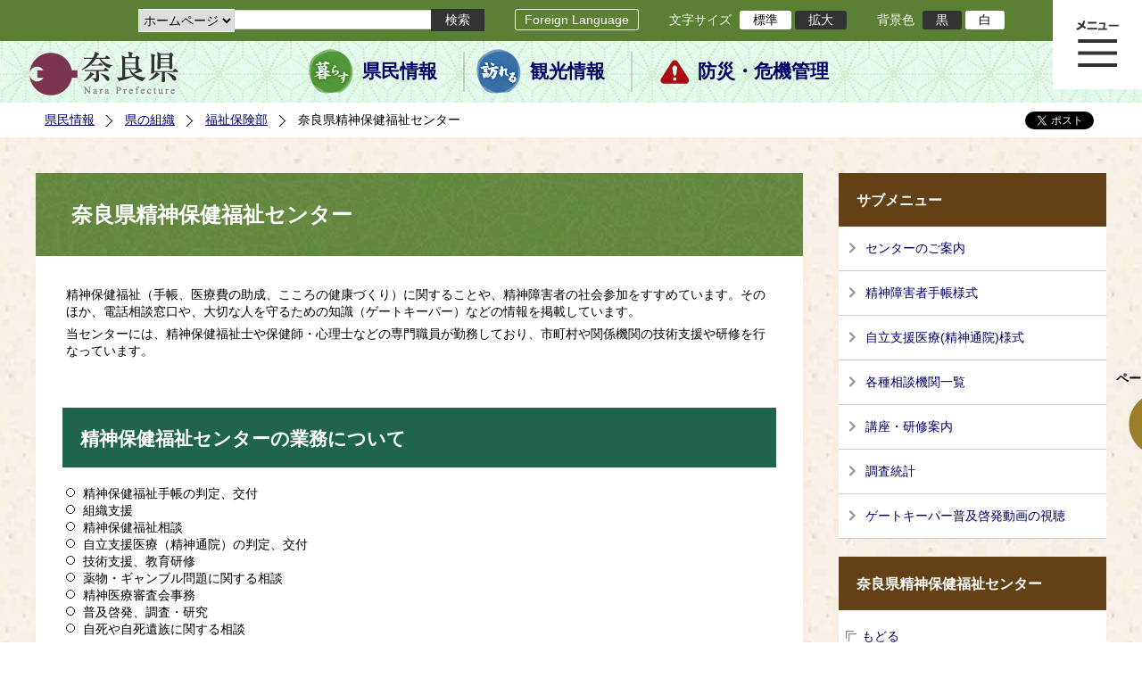

--- FILE ---
content_type: text/html; charset=utf-8
request_url: https://www.pref.nara.jp/dd.aspx?menuid=1743
body_size: 84206
content:
<!DOCTYPE html PUBLIC "-//W3C//DTD XHTML 1.1//EN" "http://www.w3.org/TR/xhtml11/DTD/xhtml11.dtd">
<html xmlns="http://www.w3.org/1999/xhtml" xml:lang="ja" lang="ja" >
<head >
  <meta http-equiv="Content-Type" content="text/html; charset=utf-8" />
  <title>奈良県精神保健福祉センター/奈良県公式ホームページ</title>
  
  <!--framestyle_dhv-->
  <meta name="generator" content="i-SITE PORTAL Content Management System ID=2261a89be4230f7af5eb2301d6660ba4" />
  <meta name="author" content="Nara Prefecture" />
  <meta name="copyright" content="(C) 2008 Nara Prefecture" />
  <meta name="description" content="Nara Prefecture" />
  <meta name="keywords" content="奈良県" />
  <meta name="rawpagename" content="奈良県精神保健福祉センター" />
  <meta http-equiv="Content-Script-Type" content="text/javascript" />
  <meta http-equiv="Content-Style-Type" content="text/css" />

  <!--HeaderInfo-->
  <!--ヘッダ情報をタグつきで入れます-->
<script>(function(w,d,s,l,i){w[l]=w[l]||[];w[l].push({'gtm.start':
new Date().getTime(),event:'gtm.js'});var f=d.getElementsByTagName(s)[0],
j=d.createElement(s),dl=l!='dataLayer'?'&l='+l:'';j.async=true;j.src=
'https://www.googletagmanager.com/gtm.js?id='+i+dl;f.parentNode.insertBefore(j,f);
})(window,document,'script','dataLayer','GTM-5ZMPHL6R');</script>
<!-- End Google Tag Manager -->
<link rel="alternate" type="application/rss+xml" title="リンク先(RSS)" href="/services/rdf/rss10/112609.xml" />
  <!--HeaderInfoA-->
  
<script src="/scripts/jquery-1.11.1.min.js" type="text/javascript"></script>
<script src="/admin/common.js" type="text/javascript"></script>

  
  <link rel="canonical" href="https://www.pref.nara.jp/1743.htm" />
  <!--BaseCSS-->
  <meta name="viewport" content="width=1500" />
<script type="text/javascript">
//<![CDATA[
var bSmapho;
if(((typeof getCookie == 'function' && getCookie('BrowserViewPort') == '1') || (window.orientation == null &&  screen.width > 420) || $(window).width() > $(window).height()) && !(window.orientation == null && $(window).width() < 400 && window.parent != null && window.parent.$('#smaphoframe').length > 0)){
bSmapho = false;
} else {
$('meta[name="viewport"]').attr('content', 'width=320');
bSmapho = true;}
//]]>
</script>
<link href="/css/portal.css" type="text/css" rel="stylesheet" media="all"  />
<link href="/css/portal_m@d.css" type="text/css" rel="stylesheet" media="all" />

  <!--ModuleCSS-->
  <link href="/css/Browser_C/LTitle_Standard/module@d.css" type="text/css" rel="stylesheet" media="all" />
<link href="/css/Browser/ItemNon/module@d.css" type="text/css" rel="stylesheet" media="all" />
<link href="/css/Browser/ItemNon/103035_12846@d.css" type="text/css" rel="stylesheet" media="all" />
<link href="/css/Browser_C/BreadCrumbs_Standard/module@d.css" type="text/css" rel="stylesheet" media="all" />
<link href="/css/Browser_C/LinkList_Standard/module@d.css" type="text/css" rel="stylesheet" media="all" />
<link href="/css/Browser_C/ItemList_Advertising/module@d.css" type="text/css" rel="stylesheet" media="all" />
<link href="/css/Browser_C/NewsList_Standard/module@d.css" type="text/css" rel="stylesheet" media="all" />
<link href="/css/Browser_C/ModuleSet_Standard/module@d.css" type="text/css" rel="stylesheet" media="all" />
<link href="/css/Browser_C/ItemLink_address/module@d.css" type="text/css" rel="stylesheet" media="all" />
<link href="/css/Browser_C/SiteMapList_GMenu/module@d.css" type="text/css" rel="stylesheet" media="all" />
<link href="/css/Browser/ItemNon/103331_12846@d.css" type="text/css" rel="stylesheet" media="all" />
<link href="/css/Browser_C/Program_ViewerLink/module@d.css" type="text/css" rel="stylesheet" media="all" />
<link href="/css/Browser_C/Program_FileCheck/module@d.css" type="text/css" rel="stylesheet" media="all" />
<link href="/css/Admin/A_PageCSS/103530_12846@d.css" type="text/css" rel="stylesheet" media="all" />
<link href="/css/Admin/A_PageCSS/103037_12846@d.css" type="text/css" rel="stylesheet" media="all" />
<link href="/css/Admin/A_PageCSS/110079_12846@d.css" type="text/css" rel="stylesheet" media="all" />

<script type="text/javascript">
//<![CDATA[
if (typeof i_site === "undefined") { var i_site = {}; }
  i_site.loaded = false;
  i_site.b_isite_reload = false;
  $(function () {

    i_site.loaded = true;
    document.body.style.cursor = 'default';
  });


//]]>
</script>

  <!--HeaderInfo2-->
  <!--CSSやヘッダ情報をタグつきで入れます。外部CSSの下に入ります-->
<link rel="shortcut icon" href="/favicon.ico" type="image/vnd.microsoft.icon" />
<link rel="icon" href="/favicon.ico" type="image/vnd.microsoft.icon" />
<link rel="apple-touch-icon" href="/apple-touch-icon.png" />
  <!--HeaderInfoA2-->
  
  <!--BorderCSS-->
  <style type="text/css">
#IEErrorMessage{display:none;}

</style>

  <!--CommonJavaScript-->
  
  <!--HeaderJavaScrip-->
  <script type="text/javascript" src="/js/resize.js"></script>
<script type="text/javascript" src="/js/search.js"></script>
<script type="text/javascript" src="https://cse.google.com/cse.js?cx=017992427952657336742:pg3vl_jyims"></script>
<link title="colorstyle" media="screen" type="text/css" href="/css/normalstyle.css" rel="stylesheet" />
<script type="text/javascript">
//<![CDATA[ 
function setActiveStyleSheet( title ) {
	if ( (title != "normalstyle")
		&& (title != "blackstyle")) return;
	var i, a, main;
	var links = document.getElementsByTagName("link");
	for( i = 0 ; i < links.length ; i ++ ) {
		a = links[i];
		if( (a.getAttribute("rel") == "stylesheet") && a.getAttribute("title") ) {
			if(a.getAttribute("title") == "colorstyle") {
				a.setAttribute("href", "css/" + title + ".css");
				break;
			}
		}
	}
	setCookie( "style", title, null );  /* 現在利用中のスタイルシートの情報をCookieに記録 */
	return false;
}

(function(){
	var style = getCookie("style");
	if (style) {
		setActiveStyleSheet(style);
	}
})();
//]]>
</script>
</head>
<body >
  <form method="post" action="/dd.aspx?menuid=1743" id="Form1" enctype="multipart/form-data" onsubmit="while(!i_site.loaded){ if(!confirm(&#39;送信準備が完了していません。再送信しますか？&#39;))return false;}return true;">
<div class="aspNetHidden">
<input type="hidden" name="__VIEWSTATE" id="__VIEWSTATE" value="Z4I0ewuLb93N/DceRt1EllnVlhvy+DNM9Txe5597dhhz6Rz9j2eWGYlmh0MI5O140vp/CTVxJk7hvChHWT3+B+ThyxRCON9NaGwSzZ9JR62h3f212w6KjsGYtlqiTf3vuhQj8MyX1LBPlovghnxu/NDn/xp/n/3iIPfbIDwqqBmNtAIx4rIw8pC36w8W8K3YZ35BwaHOBcuBD1xFiy4qy2E2FouoFQBxfi9B5k5iXBp58QMC9vB25kvyZthw16EHcRCUgdsZNHsnU5flLDQ8kRXe3WaqKaaP9WrEMVaS4i6hsLOivoq3pmu6ujzBYE/hyyI9rfIBp/uN3qx7+Gb6kLJnEn3N+ow0/KbM5uy7du4OxOfqST5uhUbwVL/YQci0AUANX4d6j1HTUb+8ydJZtpYCqEEdA+WFOVcYqnWcn1XBPEpc4UqpVhbnenqlSVmRxVLAvF7/WZSSJQlUrSR9NaM+V2tAvoftI9wFBE4QNMpePc0uK9VxcPNUWNtJXJWqAqCBzn194Dfz/wHlj9m81RxqA6i9RxfTgAosvMIaaruuGwjw7tNkOWrF6ehKzWZe7gVz0HOew8mjNGRpUqg9L/+ZDcVqgbE4gw7LVfUW70gKxTt/h04qrpknaWI42NSmSvfGkcleYC9M74dFBMy+xLjY5w0u9myTT2ylSFl+gZCMQlB+wFWPNhMTx27s7q4AYuVQRw9AhQ2UtuuLsyxt1pBbcTeQxw9K+92Xh7hesjWAw/yU2YpbR1IERUbcZP7QCab+l6LZHfapJewpi+DggO2ASM/BQuaXYpjq/42PxC5RZiT+5OK5JhYv3Va2+C8C09agTv0Yrj+kADVC5jaedBNLPI+zh/d9Y5CJHwC3QeoXrf/VcnMi/bcLxy5q2QJbJ3WqYl+6sUxJ0Ncad06VjdfNxgjbf/byVfGwZBFAEVgHaowrzFZX/NeC/FMw8HnfUnzFOLpdcmqXzgA81LcKElmoCxAkf8F5/BXK9jYsUUCbpcsvG49OFBiwSFg1PIiiwOkwPEHSiDwyCcD3w6/lmi/8eT9eIui736/l9kLGPScXExp1VEC5yboke1QD+KrbW7MIM4RS1820G+72+OfLb4wG1wRkdwDN13cXKz+uVjPi+g778zKXKVEkfc6Z7MUK7vvO77Xptbd0Z6CpZMrokiPEjRKe1K2Ia1KUHMeBJ9ot0DYQQyOpLG6D0bCY/jhnCLSwWWGe0WV+62V7WVgG28AY7PBAgDEnksKah9x8822JPh+jXfuK1SheJjnnWt57lRwykf5RSAloRXkvM9Fvdxg6h/TJbTFwQL8rGW+kQi/ftMAgUFXDMKjOY8vrnDSFxhMq2iqBFVTKLRbesJ21dfWEms0eCHJa+Q2TWUTmT8BYqKDH2G1rmlqraU/DXtGcpwflyFURPooljJr7Lqqv919cGXlMM3spO11w7z2HriluHJQT9FOm0nrySy5MPBcMo5muUsbz5gw1yyjW3D0bBTgNAS9m5l0/eFCr9KzrBkntKDYNfNRkVSANikEiTRvBmp26Wx6nXCUMR0zoUcvP7/3V2+xmR655GyN6Jy28l/QEAQeYQDWoN3mppkehDQj4mm+MqjJc6s67IDnhxd+e6pKTYOWnAIk/oSMpt7o2/M8BfVcT3ed2u29wgUp+qj1z1FolvBlz70pXOyheB49ZG9mpcfd7JdFAw+Pu7cFLveSAIjrUkrhQ1QDbc6Te8bkKUe1u0yI8HL3VN4BVpLl9Sa8vqOmgB6jyhtRMxmle/Brxx8fEPotlIVwB3LAIIOIf6xcJ9W7VX+LSuVBhIRHDVXQ58cDjGgZK745Ak5iy2stLcsVJxvLA9oBQceMFcOQJjjUXhYxJA+jEjsferY1G5k/Kd2sma/qQyR+myjhUcqfugfNJgK70peTmduiqNB2/OBFarut1j9KfePC3uuhv6Fq6j7j2qBKRZI3rrlqvU/1xCsom0y0dwmgBbUHYj5rt0ZA9W+x1+6gvDs0uCtPQ36FG8pkQdMpGfRPVLL+ZcAfdOBpTKS3kc8AsfNURnS2B/mzcBuQFxCoovNmC4Ur4nCNCxdtUnmWOXNoUlatWKgQHc2RvyHsA5G2zycfEa/ntkkyYLjL15LxmCpDAvmEp0piFdTSg4zB02tsQLwfQtHTyzj2+7UrlaLbNsa6tbiv5fiZtDaqKdmMwJk3oQSB1enfQ1UdY3TsG84zrZdK8QprGzKPZhusCXUiEOGh2+S8tPhZabInMI86R/AtA3oImHN51QIWU1Senx49ZbX/ffnFfu2R3a/a9NuW6BgavyZETIFClWCKiIIb1uUF8KiwbWmPMdhYyWrYFpuVLrUBCHTL5bP+WrbFzYE069Dy4Lj6IdQY3RXin6X7sgjm9ZigugznhM0DXegQHnyp/YZzDGSXI9keg6W+3Eel7ha3ytk38GMwpZLcpudFzITXsA2QeWpOLTP54C4Q/ojdE7awcxZjZ/EigZOVjhq654dqEo3Gph/RZgvjx+VXgXxEspMpVJweS4AGuuxbQdpy70vwSZTsGWuMNUPijuv5D8CsFvTqrNZTKsu/w/FFPrD0JsWpx0x5y/k2APui8Sr2xT9XGq20H/CY5Rw/Gz73lXHKKTpIUjBhZ13w26eXY8E2rvNtNd0qkQFFex02VVXNYLAxW/xtc8DryZGi2UnBfNhD9EODMk5QUflAHJCBdWAn6KAdC6iC/PUW80nvzKnWboy5j8ScJBJXrfp9gMVEn4TEjHm1HfYrp2ie1NX9KQpK+gFsjDMTeXZxcLA4PclfX6r4UBX9AQoMujVoKQwW/SN3usOncp/qvUKoNTUjZ5xUfUV7es1UgvxJP1xrxLmvxn9dxQTTsILVqgOkhqD1Tg3pI3l9vOF6ubwY0OD8QatPn+nfzjW5jnGZeYt36S8qw9qJHwksa40eXgCaYXyVCgqTD2zC6OiSEmTGtdEttuLx6Vx3qcRmMmp04fxR1GA9FS9/XD06ZbWvr3woKU96vo1C0Q5gfx8JYFOtwyJV9Zw8VfG3hcpjjoH6UGT1kcv8NBhLdeDwypnJ3gDW7b+1NUG18Hn66Jwe2HTGgnoGcORvUbLGYzlfy0B3J/dhzzyJ7BhkhFZT3kRfF45BlXjFPxXlosywYtj5StEQYO6ZYrdy9ULPNDSNo/sG/vCTVLZRIIswmyS6T+8iztNyv/9o/JE89F4VGRIFCTLhKK82o/Ws/kvCNwkorrRVPTov1A4DwBxzKZjS4FMj1AWQu/Fa2kJ6ndPQxPug5gCVeChPjfsWM3UGpD6vXcGvhCGlo0Zuee/O+ItxW9dtnq1uh74/yQz+sRd6xZim3J7xG2NtHja94p5pk4XW9KRopQ5RcnJ8MyEiG7bQM2kFvI8F8WxF/FJJWWn2QMIp9ySOjrwXKcfEjocylttuZToqLX/6u4ib0Vo7f6xzw1Z259YT+QRrRyC+qrLVz3TNnZ23oKTTjBDK5nmh0cdtoWdF2I7PtFFCJvT69WdPjhaffDwyOP37KLUXNK0njtv+efEb4QqqIGKUWmZ6N4ngooYrvBkYucdFhChiwQBrXWcKeQRlTGcXbSe03jvVWz/moRyc7Iw1zxzUJKtu1ojGWqjXoqsWB9V9/Vpk7SMctMji9cjbbQn4YUpMCbxbXSV4PL5eUXyX54Ap2H+m8PTvlYRmS4yxRXVgXtMaa78dO/fr3GgOseJxaNOCUroM25ui2Gm2DdGj73Pn/4KAsFFIHNAXppVkIUOJt1AFAGcgN5zis6eaeeStzSN2P5sI8IhmS37RnxIYsKBv7a6zpbolHYdEZwC07mmamKvOZJ1tu/KltlKgx4sEkWsHLXyYj99GKKnWtkocmLdSFVLRSrM+WyrhWcAuNqZh8vT1xOvCj5JjF4SD2j+EhywD+bWExoljVLp8c8I5mX/rHzlf67kEtM9oDCl/WtG//u37Yh4qnKKTjFBcD8a/hDxH6lOZTSLBvdlrnGjx3BN67ZeGHD758ZxpvtEC8QKEeW5tTQoFMppDteMAx3bUGuOuzqp3y+lFPKS1mQ3Pg1KOEA/y+UKMeg/24zqQwyotXWRLpUJrm5USu/5bpHe40e96KXodfHrbn+t/R+jXNIh23M84Mh7NQIMlKOLkZevw3n1eKOTw9MICC4Nt812mpgnI2Uj+ysDXruHdnAgm9NcOF7PQm8pOxXYsF1xpt+FU0FsHRkAf0UMgXEizLWxwWUCs+H++z+9QdQzbNJhYZKDKNcrNuAqhdzAec9Ar9EcK3b6Luh/YlXDyRGSFsdeK1ulx5HqcuCLRLcvFrHivAD7FRJ7M5n5PVLLz3sbyv2EnD+RFm8rxyDsHrCnBWy4zs/hnc5xmOMSWR0p0RkbuvY1PqNMn5KuBEUJ89b585GKP/tVCIRbkahj7YiYt9oxroUdsR5uFV0GUhlF1SSGQFtXGPFSMPnNz0D3U1HdwKA7gFOUPcSjvhgpR1X0kGDrwLl8XuEkGJ9S/ns2jvnPJsNT5P/oblmHotwvanIZZmK3wMWhVW1mcfJXDV/mSZbFeILHpaIkA6oAzXcaOBvnpds2smmLPuK3dOB43x15j/4LESypueG1M0mIqigLBJ8mLoI6MWb0XR+48q9ICJGOHtnk2SNIS7oAJnjiq1Q4qw3SIVUBXiSe6chxkdtYt+oMZ8UZx0bYW1Tno01Lx/YFTKtpqYKLusimmn83RzJW675svexdm3TrhZFxLFP/vPLF7Qz+5666wK+UxlVXXzxio4fYVcg2E2Vnqivr/SofITkM4oDWOjPigsmDI1QYmb1Ah/4YYXLkvtvtRC5SOWP/BLHMtRxp2MEknpsberfOHYDwQx0HeYg160J5TeOOt+RYw1rYrRdhzOljs6XPjjTJSq6HFN6OKV8OD/O/xYJgJBIW8zyYNucRLfm5WHP2UnGVbwWPJYD8eNlGsXSWBzFAGHGJPqgKGSJHbjKbs6/mitOrHwH1c/u1qTF6t9lW71U+SPcGTx585YUDj+jg5vSjAKVmUhiOfGvxGOoAmQToXH2mOh72dnLaf/2MEiwaL5Zj4XCM/lpd/[base64]/eLHNMcMUohzvMIE+qsRlYXRG0ypXVNpn2BM3Ogv/gOttH7KAdH555GYYm/AMBQCoY4tq3658ON7H50L2tmF+aqgJPanwTMsgaeqTl4szhsPuKqAzvYYypLYz2oWLXSE75O6BSN3deMuEDNEPW1/VotLPr1TZoa0qusFOquEOkgvUO2knBnhESIoxfRpVWQlTNtVVBaZuShOkuZMOKj58FYhZnycNFvylOXW0rah3hyhh20Wtt2oASQlmmIwovbqwIz7vaQDYZBSf/ziYvx8PbGVE2Ybm8x+9BhREsdcdhn+4MnL+iQGWG2JQea1q+AZqrZmc6gJaxqbyhLrLabye9p0bv+gCDDFT46K6KRxmKhHD4jw2uOvTJ7wiTtvNGO98TfJAcW3pDW+eu+e8Spzf4vDsWVX+jdhiCDZhUg5x5jZDokT7ZLh+4ix6UmA8am9I57pzS7ULn/hBg2aZC+PClirIIzsFva9VVFK9BOxE/ATRevA/xhGji19Pf/cl2O4TcLCjMvqD0CmZYhSLXRqoUp0Nnad1WOrIfXY553ra6Au4QnPicnoXLUkZttwcwL1gypjRz/PukgQdBu2lwbqBh0NO/3UJWnZi5rCWsP260IqK1QAY4Y14HyEQQ9FMJhjmelOs9iDsxo+tkBwuFz8GYX1JpNWlw0ZTzlCWnOckuYIkTz5TWhZvEZpStSiyB5Vk6BF4HSpJXmPI1ZEOsT3ufkcjeN/jiNuVpXHY1AZTAf2Ui3dE3MVVCUo5W+qoh7yF3cShZ2bdhIv7ejc+ytT6u3u+LObxmlGjhrIV14ZgwJc1SAYS+5O258hB5JH2XKYHmfAMRNXp7GYrkeAzgSCi3H4zjL1CCkTbBOYJCCL6f5gm2r503/dIZrvDWrT08NLFpLKS5hGCJnFpQV/AuHk87jIpzhNyu4rmGDIhgBhZrkWhmZtsUX0OB21gwyT60L7AGXTx4lDnskZ1O1jNVMA/RWwXkxJM8zbATwGPlOqGqRX3OpR+45imVqF8v5bFBI9JBsxaIUG64mmc3MYWapvA5IyURJaJ5Ujl9iRie0Fw8nVn4Nz/9zbLuZfRHu6ZThZXs1w1V+GiulRb1jsgtuy2PVRiWA49oRKqYWSG6+bkv8bmkxi15383QCcYw9ND9egmWrnZMpoB+3wVm75ULGadXFGU+9/JNn30K9WViBlpgZFvMCOn/orZpsKkqX8318R+p4wZHZ/7pX9DvZD9FsgFogRRV6/qWK3jo2CEg2RB6ZXCGFaeP" />
</div>

    <noscript id="NoScriptMessage">
      <div class="Error">
        <img src="/css/cm/js_alert.gif" alt="当サイトではJavaScriptを使用しているコンテンツがありますので、ブラウザ設定でJavaScriptを有効にしてご利用ください。 Please Enable JavaScript in your Web Browser to Continue." /></div>
    </noscript>
    <div id="NoCookie" style="display:none" class='Error'></div>
    <script type="text/javascript">
    //<![CDATA[
    $(function () {
        if (!doCookieCheck()) {
          document.getElementById('NoCookie').innerHTML = '当サイトではクッキーを使用しているコンテンツがありますので、ブラウザ設定でクッキーを有効にしてご利用ください。 Please Enable Cookies in your Web Browser to Continue.';
          document.getElementById('NoCookie').style.display = '';
        }
    });

    //]]>
    </script>
    
    
    <!--System Menu start-->
    
    <!--System Menu end-->
    <div id="pagetop" class="BodyDef" style="margin-left:auto;margin-right:auto;">
      <input name="roleMenuID" type="hidden" id="roleMenuID" value="1743" />
      <input name="parentMenuID" type="hidden" id="parentMenuID" value="1492" />
      <div id="BaseTable">
        
        <!--HeaderPane start-->
        <div id="HeaderPane">
        
<!--ItemNon start-->

<a id="moduleid128731"></a>





<a id="itemid306536"></a>

<!-- Google Tag Manager (noscript) -->
<noscript><iframe src="https://www.googletagmanager.com/ns.html?id=GTM-5ZMPHL6R"
height="0" width="0" style="display:none;visibility:hidden" title="Google Tag Manager"></iframe></noscript>
<!-- End Google Tag Manager (noscript) -->
<!--ItemNon end-->

<!--BrowserLTitle start-->

<a id="moduleid103213"></a>






	<h1 class="speak">
		奈良県精神保健福祉センター
	</h1>
	<div class="readguide">
		<div id="skiplink"><a class="skip_menu" href="#ContentPane">本文へ移動</a></div>
	</div>
<script type="text/javascript">
// <![CDATA[
  if (!location.href.match(/#(itemid|basetable|contentpane)/ig))
  { //アンカー親ページ情報設定
    setCookie('anchorurl', location.href, null);
    setCookie('anchortitle', '奈良県精神保健福祉センター', null);
  }
  $(function(){
    $('#HeaderPane').find('div').each(function(){
      if ($(this).is('#glnv')){
         $(".readguide div").after('<div><a class="skip_menu" href="#glnv">メニューへ移動</a></div>');
      }
    });
  });


  // ]]>
  </script>


<!--BrowserLTitle end--><div class="print_none">
<!--ItemNon start-->

<a id="moduleid103035"></a>





<a id="itemid218415"></a>

<div id="Header">
	<div class="logo_block">
		<a class="long" href="/"><img class="logo" title="奈良県公式サイト" alt="奈良県公式サイト" src="/Images/logo.png" /></a>
		<a class="short" href="/"><img class="logo" title="奈良県" alt="奈良県" src="/Images/logo_s.png" /></a>
	</div>
	<div class="toolbar">
		<div class="toolbar_contents">
			<div class="BrowserSearch">
				<div class="search_select">
					<label for="searchA" style="display:none">検索対象選択</label>
					<select name="searchA" id="searchA">
						<option value="3">ホームページ</option>
						<!--<option value="1">HP番号検索</option>
						<option value="2">よくあるご質問</option>-->
					</select>
				</div>
				<div class="search_txt">
					<label for="keyword1" style="display:none">検索</label>
					<input id="keyword1" onblur="if (this.value == '')this.style.background = 'transparent';"  class="TextBox" onfocus="this.style.background = '#fff';" title="検索キーワードを入力してください" onkeypress="javascript:if(event.keyCode==13){googleSearchInlineA(); return false;}" maxlength="255" size="25" name="q" />
					<input title="サイト内検索を実行します" class="SubmitBtn" type="submit" value="検索" onclick="javascript:googleSearchInlineA();return false " />
					<input value="017992427952657336742:pg3vl_jyims" type="hidden" name="cx" />
					<input value="utf-8" type="hidden" name="ie" />
				</div>
			</div>
			<div class="translate">
				<a href="/46485.htm">Foreign Language</a>
			</div>
			<div class="fontsize">
				文字サイズ
				<ul>
					<li title="標準" id="typical" onclick="resize(0)">標準</li>
					<li title="拡大" id="bigger" onclick="resize(1)">拡大</li>
				</ul>
			</div>
			<div class="backround_change">
				背景色
				<ul>
					<li id="changecolor1"><a href="/" title="背景色の変更 黒" onclick="setActiveStyleSheet('blackstyle'); return false;">黒</a></li>
					<li id="changecolor2"><a href="/" title="標準の背景色 白" onclick="setActiveStyleSheet('normalstyle'); return false;">白</a></li>
				</ul>
			</div>
		</div>
	</div>
	<div id="smart_tool">
		<div id="smart_mode_change">
			<div id="smart_mode_change_block">
				<a id="smart_mode_pc_btn" href="javascript:setCookie('BrowserViewPort', '1', null);window.location.reload();">パソコン画面表示</a>
			</div>
		</div>
	</div>
	<div class="sub_navigation">
		<ul>
			<li class="navigation1"><a href="/1.htm">県民情報</a></li>
			<li class="navigation2"><a href="/53839.htm">観光情報</a></li>
			<li class="navigation3"><a href="/1825.htm">防災・危機管理</a></li>
		</ul>
	</div>
</div>
<div class="EndClear"></div>
<div class="sp_adj"></div>
<script type="text/javascript">
//<![CDATA[

$(document).ready(function(){
//ツールクリック
	$("#smart_tool").click(function(){
		$("#smart_tool").toggleClass("smart_tool_act");
		$("#smart_mode_change").toggleClass("smart_tool_on");
		$(".translate").toggleClass("smart_tool_on");
		return true;
	});
});
//]]>
</script>

<script type="text/javascript">
//<![CDATA[

	function googleSearchInlineA(){
		var selectVal = $("select[name='searchA'] option:selected").val();
		
		if (selectVal == "1") {
			var q = $("#keyword1").val();
			if(q.match(/^[0-9]+$/)) {
				$.ajax({
					async: false,
					url: "item/" + q + ".htm" ,
					type: 'POST',
					statusCode: {
						200: function(){
							console.log("200");
							location.href = "item/" + q + ".htm#numsearch_jump";
						}, 
						404: function(){
							console.log("404");
							alert("入力されたHP番号は存在しません。");
							return false;
						}
					}
				});
			} else 
			if(q.match(/[^\x01-\x7E\xA1-\xDF]/)) {
				alert("半角数字で入力してください。");
				return false;
			} else {
				alert("HP番号が入力されていません。");
				return false;
			}

		} else if (selectVal == "2") {
			//alert("準備中");
			var q = $("#keyword1").val();
			location.href = "dd.aspx?menuid=4384&mid=3941&swords=" + q ;

		} else if (selectVal == "3") {
			//alert("全文検索");
			var q = $("#keyword1").val();
			q = encodeURI(q);
			location.href = "/53810.htm?q="+ q ;

		} else {
			return false;
		}

	}

//]]>
</script>
<!--ItemNon end-->
</div><div class="print_none">
<!--BreadCrumbs_Standard start -->

<a id="moduleid103062"></a>





<div class="BreadCrumbs_Standard">
	<div class="ModuleReference">
		<div class="outside_h"></div>
		<div class="outside_b"></div>
		<div class="outside_f"></div>
		<div class="inside_b">
			<div class="p-left">
				
						<h2 class="speak">
							現在位置
						</h2>
						<ol>
					
						<li class="bread">
							<a id="H11_103062_BreadList_ctl01_BreadLink" href="/./">県民情報</a>
							
						</li>
					
						<li class="bread">
							<a id="H11_103062_BreadList_ctl02_BreadLink" href="/1208.htm">県の組織</a>
							
						</li>
					
						<li class="bread">
							<a id="H11_103062_BreadList_ctl03_BreadLink" href="/1492.htm">福祉保険部</a>
							
						</li>
					
						<li class="bread">
							
							奈良県精神保健福祉センター
						</li>
					
						<li id="LIanc" class="LIanc"></li>
						</ol>
						<script type="text/javascript">
						    // <![CDATA[
						  if (location.href.match(/#(itemid|basetable|contentpane)/ig) && getCookie('anchorurl') != "")
						  {	//アンカー親ページへのリンク表示
						    document.getElementById("LIanc").innerHTML = '(<a href=\"' + getCookie('anchorurl').replace(/[<>\"].*/g,'') + '\"><img title=\"リンク元ページへ戻る\" alt=\"\" src=\"/Images/bread_anc.png\" />' + getCookie('anchortitle').replace(/[<>\"].*/g,'') + '<' + '/a>)';
						  }
						  else
						    document.getElementById("LIanc").style.display = "none";
						    // ]]>
						</script>
					
			</div>
			<div class="p-right">
				<a href="https://twitter.com/share?count=horizontal&amp;lang=ja" class="twitter-share-button">ツイート</a>
				<div id="fb-root"></div>
				<div id="fb-share" class="fb_reset"></div>
				<script charset="utf-8" type="text/javascript">
				// <![CDATA[
				document.write('<div class="fb-like" data-send="false" data-layout="button_count" data-width="190" data-show-faces="true"></div>');
				// ]]>
				</script>
			</div>
		</div>
		<div class="inside_f"></div>
	</div>
</div>
<div class="EndClear"></div>

<!--ツイッター-->
<script charset="utf-8" type="text/javascript">
//<![CDATA[
!function(d,s,id){
  var js,fjs=d.getElementsByTagName(s)[0];
  if(!d.getElementById(id)){js=d.createElement(s);js.id=id;
  js.src="//platform.twitter.com/widgets.js";
  fjs.parentNode.insertBefore(js,fjs);
  }}(document,"script","twitter-wjs");
//]]>
</script>

<script charset="utf-8" type="text/javascript">
//<![CDATA[
(function(d, s, id) {
  var js, fjs = d.getElementsByTagName(s)[0];
  if (d.getElementById(id)) return;
  js = d.createElement(s); js.id = id;
  js.async = true;
  js.src = 'https://connect.facebook.net/ja_JP/sdk.js#xfbml=1&version=v2.12';
  fjs.parentNode.insertBefore(js, fjs);
}(document, 'script', 'facebook-jssdk'));
//]]>
</script>
<!--BreadCrumbs_Standard end--></div><div class="print_none">
<!--ItemNon start-->

<a id="moduleid103250"></a>





<a id="itemid219029"></a>

<!-- スマートフォン調整 -->
<script type="text/javascript">
//<![CDATA[
$(function(){
	if(bSmapho == null || !bSmapho){
	} else {
		var setsp2 = $('<div class="open_sub_menu">サブメニュー表示</div>');
		$(".sp_adj").after(setsp2);
		$(".open_sub_menu").click(function(){
			$("#LeftPane").toggleClass("sp_toggle");
			$("#RightPane").toggleClass("sp_toggle");
			$(".BreadCrumbs_Standard").toggleClass("sp_toggle");
			$("#ContentPane").toggleClass("sp_toggle_off");
			$(".open_sub_menu").toggleClass("sub_menu_toggle");
			return false;
		});
	}
});
//]]>
</script>
<!--ItemNon end-->
</div><div class="print_none">
<!--SiteMapList_Gmenu start　既定：階層2、切り替えリスト表示しない、基準ページ表示しない-->

<a id="moduleid103039"></a>






<div id="Glnav_toggleMenu" title="メニュー表示">メニュー表示</div>
<a class="view_goiken" href="/53164.htm">ご意見箱 ご相談・お問い合わせ　はこちらです。</a>
<div class="B_GNavi" id="glnv">
	<h2>メインメニュー</h2>
	<div class="sub_toolbar">
		<div class="sub_toolbar_head"></div>
		<div class="sub_toolbar_contents">
			<div class="BrowserSearch">
				<div class="search_txt2">
					<label for="keywords2" style="display:none">検索</label>
					<input id="keywords2" onblur="if (this.value == '')this.style.background = 'transparent';"  class="TextBox" type="search" onfocus="this.style.background = '#fff';" title="検索キーワードを入力してください" onkeypress="javascript:if(event.keyCode==13){googleSearchInlineB(); return false;}" maxlength="255" size="25" name="q" />
					<input title="サイト内検索を実行します" class="SubmitBtn" type="submit" value="検索" onclick="javascript:googleSearchInlineB();return false " />
					<input value="017992427952657336742:pg3vl_jyims" type="hidden" name="cx" />
					<input value="utf-8" type="hidden" name="ie" />
				</div>
				<div class="search_radio">
					<fieldset>
						<legend>検索対象選択</legend>
						<input type="radio" id="search_target3" name="searcht" value="3" checked="checked" /><label for="search_target3">ホームページ</label>
						<!--<input type="radio" id="search_target1" name="searcht" value="1" /><label for="search_target1">HP番号検索</label>
						<input type="radio" id="search_target2" name="searcht" value="2" /><label for="search_target2">よくあるご質問</label>-->
					</fieldset>
				</div>
			</div>
			<div class="sub_rightbanner">
				<div class="sub_rightbanner_contents">
					<ul>
						<li class="contents_2"><a href="/42509.htm">よくある質問</a></li>
						<li class="contents_4"><a href="/37223.htm">施設を探す</a></li>
						<li class="contents_1"><a href="/1208.htm">組織から探す</a></li>
					</ul>
					<div class="EndClear"></div>
				</div>
			</div>
		</div>
	</div>
	<div class="MenuListDiv">
		
				<ul>
					<li class="layer0">
						<a class="Title" href="/">ホーム</a>
						<div id="Gmenu0001" class="GNaviFrame">
							<ul>
								<li class="layer1 G01_01"><a class="Sub_Title" href="http://www.police.pref.nara.jp/">警察</a></li>
								<li class="layer1 G01_02"><a class="Sub_Title" href="/1690.htm">議会</a></li>
								<li class="layer1 G01_03"><a class="Sub_Title" href="/1691.htm">教育委員会</a></li>
								<li class="layer1 G01_04"><a class="Sub_Title" href="/53884.htm">電子行政サービス</a></li>
								<li class="layer1 G01_05"><a class="Sub_Title" href="/1623.htm">広報広聴</a></li>
							</ul>
						</div>
					</li>
			
				
				<li class="layer0  ">
				<a class="Title" href="/1260.htm">くらし・環境・税</a>
				
			
				<div id="Gmenu1260" class="GNaviFrame">
<ul>
				<li class="layer1  ">
				<a class="Title" href="/1261.htm">住まい</a>
				
			
				</li>
				<li class="layer1  ">
				<a class="Title" href="/1262.htm">消費・食生活</a>
				
			
				</li>
				<li class="layer1  ">
				<a class="Title" href="/1263.htm">環境・リサイクル</a>
				
			
				</li>
				<li class="layer1  ">
				<a class="Title" href="/1265.htm">税金・ふるさと納税</a>
				
			
				</li>
				<li class="layer1  ">
				<a class="Title" href="/1266.htm">県土づくり</a>
				
			
				</li>
				<li class="layer1  ">
				<a class="Title" href="/1267.htm">防災・防犯</a>
				
			
				</li>
				<li class="layer1  ">
				<a class="Title" href="/1268.htm">景観づくり・まちづくり</a>
				
			
				</li>
				<li class="layer1  ">
				<a class="Title" href="/1272.htm">結婚・子育て・家族・ストップ！児童虐待</a>
				
			
				</li>
				<li class="layer1  ">
				<a class="Title" href="/11678.htm">協働・NPO・ボランティア</a>
				
			
				</li>
				<li class="layer1  ">
				<a class="Title" href="/35789.htm">移住・定住</a>
				
			
				</li>
				<li class="layer1  ">
				<a class="Title" href="/44860.htm">奈良県ひきこもり相談窓口</a>
				</li></ul>
</div>

			
				</li>
				<li class="layer0  ">
				<a class="Title" href="/11677.htm">教育・人権・交流</a>
				
			
				<div id="Gmenu11677" class="GNaviFrame">
<ul>
				<li class="layer1  ">
				<a class="Title" href="/1274.htm">教育・青少年</a>
				
			
				</li>
				<li class="layer1  ">
				<a class="Title" href="/1277.htm">生涯学習・スポーツ・文化</a>
				
			
				</li>
				<li class="layer1  ">
				<a class="Title" href="/1280.htm">人権・男女共同参画</a>
				
			
				</li>
				<li class="layer1  ">
				<a class="Title" href="/1282.htm">海外・国際</a>
				
			
				</li>
				<li class="layer1  ">
				<a class="Title" href="/17431.htm">県立学校</a>
				</li></ul>
</div>

			
				</li>
				<li class="layer0  ">
				<a class="Title" href="/1270.htm">保健・医療・福祉</a>
				
			
				<div id="Gmenu1270" class="GNaviFrame">
<ul>
				<li class="layer1  ">
				<a class="Title" href="/11607.htm">医療</a>
				
			
				</li>
				<li class="layer1  ">
				<a class="Title" href="/11608.htm">健康・保健</a>
				
			
				</li>
				<li class="layer1  ">
				<a class="Title" href="/11609.htm">サービス・制度</a>
				
			
				</li>
				<li class="layer1  ">
				<a class="Title" href="/1273.htm">高齢者・障害者</a>
				</li></ul>
</div>

			
				</li>
				<li class="layer0  ">
				<a class="Title" href="/1284.htm">しごと・産業</a>
				
			
				<div id="Gmenu1284" class="GNaviFrame">
<ul>
				<li class="layer1  ">
				<a class="Title" href="/1285.htm">企業支援・融資・企業立地・商業振興</a>
				
			
				</li>
				<li class="layer1  ">
				<a class="Title" href="/1286.htm">雇用・労働</a>
				
			
				</li>
				<li class="layer1  ">
				<a class="Title" href="/1287.htm">農林水産業</a>
				
			
				</li>
				<li class="layer1  ">
				<a class="Title" href="/1288.htm">土地・都市計画</a>
				
			
				</li>
				<li class="layer1  ">
				<a class="Title" href="/1289.htm">公共工事発注見通し</a>
				
			
				</li>
				<li class="layer1  ">
				<a class="Title" href="/1290.htm">入札等の発注情報（入札公告・結果等）</a>
				
			
				</li>
				<li class="layer1  ">
				<a class="Title" href="/1291.htm">入札・調達手続き</a>
				
			
				</li>
				<li class="layer1  ">
				<a class="Title" href="/1292.htm">環境対策・生活衛生</a>
				
			
				</li>
				<li class="layer1  ">
				<a class="Title" href="/1293.htm">各種免許・資格</a>
				
			
				</li>
				<li class="layer1  ">
				<a class="Title" href="/11240.htm">開発・建築</a>
				
			
				</li>
				<li class="layer1  ">
				<a class="Title" href="/11241.htm">入札・調達</a>
				</li></ul>
</div>

			
				</li>
				<li class="layer0  ">
				<a class="Title" href="/1297.htm">県政情報</a>
				
			
				<div id="Gmenu1297" class="GNaviFrame">
<ul>
				<li class="layer1  ">
				<a class="Title" href="/1300.htm">分野別計画</a>
				
			
				</li>
				<li class="layer1  ">
				<a class="Title" href="/1301.htm">施策紹介</a>
				
			
				</li>
				<li class="layer1  ">
				<a class="Title" href="/14227.htm">採用情報</a>
				
			
				</li>
				<li class="layer1  ">
				<a class="Title" href="/14156.htm">市町村支援</a>
				
			
				</li>
				<li class="layer1  ">
				<a class="Title" href="https://krk401.legal-square.com/HAS-Shohin/page/SJSrbLogin.jsf">条例・規則</a>
				
			
				</li>
				<li class="layer1  ">
				<a class="Title" href="/4884.htm">各種審議会情報</a>
				
			
				</li>
				<li class="layer1  ">
				<a class="Title" href="/1309.htm">統計情報</a>
				
			
				</li>
				<li class="layer1  ">
				<a class="Title" href="http://www3.pref.nara.jp/koho/">県公報</a>
				
			
				</li>
				<li class="layer1  ">
				<a class="Title" href="/35004.htm">行政資料・刊行物目録</a>
				
			
				</li>
				<li class="layer1  ">
				<a class="Title" href="/4755.htm">行財政改革</a>
				
			
				</li>
				<li class="layer1  ">
				<a class="Title" href="/13397.htm">行財政運営の基本方針</a>
				
			
				</li>
				<li class="layer1  ">
				<a class="Title" href="/12186.htm">行政評価</a>
				
			
				</li>
				<li class="layer1  ">
				<a class="Title" href="/44954.htm">オープンデータカタログサイト</a>
				</li></ul>
</div>

			
				</li></ul>
			
		<div class="layer_cover"></div>
		<a href="/53164.htm" class="goiken">ご意見箱 ご相談・お問い合わせ　はこちらです。</a>
	</div>
	<div class="Close_Menu">閉じる</div>
	<div class="EndClear"></div>
</div>
<div class="EndClear"></div>

<script type="text/javascript">
//<![CDATA[

	$(".layer1 a").removeClass("Title").addClass("Sub_Title");
	$("#Glnav_toggleMenu").attr("tabindex", "0");

	$(function gnav(){
		$('.B_GNavi .layer0').each(function(i){
			$(this).addClass('num' + (i+1));
		});

		$("#Glnav_toggleMenu").click(function(){
			$("#glnv").toggleClass("Glnav_toggleMenu_On");
			$("#Glnav_toggleMenu").toggleClass("Glnav_Menu_Close");
		});

		$(".Close_Menu").click(function(){
			$("#glnv").toggleClass("Glnav_toggleMenu_On");
			$("#Glnav_toggleMenu").toggleClass("Glnav_Menu_Close");
		});

		if(bSmapho == null || !bSmapho){
			var busy = 0;
			var Bheight = $(window).height(); // 高さを取得
			var uiheight = Bheight - 360;
			//alert(uiheight);
			$('.B_GNavi #Gmenu0001').addClass("Menu_Open");
			$(".B_GNavi .GNaviFrame ul").css("height", uiheight); 
			$(".B_GNavi .layer_cover").css("height", uiheight); 
			$('.B_GNavi .layer0').hover(function () {
				$('.B_GNavi .layer0').removeClass("select_nav");
				$(this).addClass("select_nav");
				$(this).find('.GNaviFrame').addClass("Menu_Open");
			}, function () {
				$(this).removeClass("select_nav");
				$(this).find('.GNaviFrame').removeClass("Menu_Open");
			});
		} else {
			$(".B_GNavi ul").children(".layer0").each(function(){
					$(this).children(".Title").after('<span class="sp_gltoggle"></span>');
			});
			var clickEventType=((window.ontouchstart!==null)?'click':'touchstart');
			$(".B_GNavi .layer0 .sp_gltoggle").on(clickEventType, function() {
				$(this).next().toggleClass("Menu_Open");
				$(this).toggleClass("layer0_toggle");
			});
		}
	});

//]]>
</script>

<!-- /* キーボード操作 */ -->
<script type="text/javascript">
//<![CDATA[
	$("#Glnav_toggleMenu").on("keydown", function(e) {
		if(typeof e.keyCode === "undefined" || e.keyCode === 13) {
			$("#glnv").toggleClass("Glnav_toggleMenu_On");
			$("#Glnav_toggleMenu").toggleClass("Glnav_Menu_Close");
		}
	});
//]]>
</script>

<!-- /* キーボード操作menu */ -->
<script type="text/javascript">
//<![CDATA[
	$(function(){
		$('.B_GNavi .layer0').focusin(function(e) {
			$(this).addClass("select_nav");
			$(this).find('.GNaviFrame').show("");
		}).focusout(function(e) {
			if($(e.relatedTarget).closest(this).length) { return; }
			$(this).removeClass("select_nav");
			$(this).find('.GNaviFrame').hide("");
		});
	});
//]]>
</script>


<script type="text/javascript">
//<![CDATA[

	function googleSearchInlineB(){
		var radioVal = $("input[name='searcht']:checked").val();
		
		if (radioVal == "1") {
			var q = $("#keywords2").val();
			if(q.match(/^[0-9]+$/)) {
				$.ajax({
					async: false,
					url: "item/" + q + ".htm" ,
					type: 'POST',
					statusCode: {
						200: function(){
							console.log("200");
							location.href = "item/" + q + ".htm#numsearch_jump";
						}, 
						404: function(){
							console.log("404");
							alert("入力されたHP番号は存在しません。");
							return false;
						}
					}
				});
			} else 
			if(q.match(/[^\x01-\x7E\xA1-\xDF]/)) {
				alert("半角数字で入力してください。");
				return false;
			} else {
				alert("HP番号が入力されていません。");
				return false;
			}

		} else if (radioVal == "2") {
			//alert("準備中");
			var q = $("#keywords2").val();
			location.href = "dd.aspx?menuid=4384&mid=3941&swords=" + q ;

		} else if (radioVal == "3") {
			//alert("全文検索");
			var q = $("#keywords2").val();
			q = encodeURI(q);
			location.href = "53810.htm?q="+q;

		} else {
			return false;
		}

	}

//]]>
</script></div></div>
        <!--HeaderPane end-->
        <div id="Middle">
          <!--LeftPane start-->
          
          <!--LeftPane end-->
          <!--ContentPane start-->
          <div id="ContentPane">
          
<!--LTitle_cap start-->

<a id="moduleid103063"></a>






<div class="gn0">

<div class="Lmenu_title">
	<div class="ModuleReference">
		<div class="outside_h"></div>
		<div class="outside_b"></div>
		<div class="outside_f"></div>
		<div class="inside_b">
			<span class="Title_text">
				奈良県精神保健福祉センター
			</span>
		</div>
		<div class="inside_f"></div>
	</div>
</div>
<div class="EndClear"></div>

</div>
<!--LTitle_cap end-->
<!--Item start-->

<a id="moduleid89669"></a>





<a id="itemid181098"></a>

<div class="Item_Standard">
	<div class="ModuleReference">
		<div class="outside_h"></div>
		<div class="outside_b"></div>
		<div class="outside_f"></div>
		<div class="inside_b">
				<div class="Contents">
					
					<p>精神保健福祉（手帳、医療費の助成、こころの健康づくり）に関することや、精神障害者の社会参加をすすめています。そのほか、電話相談窓口や、大切な人を守るための知識（ゲートキーパー）などの情報を掲載しています。</p>
<p>当センターには、精神保健福祉士や保健師・心理士などの専門職員が勤務しており、市町村や関係機関の技術支援や研修を行なっています。</p>

					
				</div>
		</div>
		<div class="inside_f"></div>
	</div>
</div>
<div class="EndClear"></div>
<!--Item end-->
<!--Item start-->

<a id="moduleid100329"></a>





<a id="itemid210784"></a>

<div class="Item_Standard">
	<div class="ModuleReference">
		<div class="outside_h"></div>
		<div class="outside_b"></div>
		<div class="outside_f"></div>
		<div class="inside_b">
				<div class="Contents">
					
					<h2> 精神保健福祉センターの業務について</h2>
<ul>
    <li>精神保健福祉手帳の判定、交付</li>
    <li>組織支援</li>
    <li>精神保健福祉相談</li>
    <li>自立支援医療（精神通院）の判定、交付</li>
    <li>技術支援、教育研修</li>
    <li>薬物・ギャンブル問題に関する相談</li>
    <li>精神医療審査会事務</li>
    <li>普及啓発、調査・研究</li>
    <li>自死や自死遺族に関する相談</li>
</ul>

					
				</div>
		</div>
		<div class="inside_f"></div>
	</div>
</div>
<div class="EndClear"></div>
<!--Item end-->
<!--Item start-->

<a id="moduleid81399"></a>





<a id="itemid158949"></a>

<div class="Item_Standard">
	<div class="ModuleReference">
		<div class="outside_h"></div>
		<div class="outside_b"></div>
		<div class="outside_f"></div>
		<div class="inside_b">
				<div class="Contents">
					
					<h2>カテゴリー </h2>
<div class="TV smartoff">
<table style="width: 745px; height: 80px;">
    <tbody>
        <tr>
            <td>
            <h4><a href="/38632.htm" tabindex="-1">薬物依存回復プログラム</a></h4>
            </td>
            <td>&nbsp;</td>
            <td>
            <h4><a href="/38635.htm" tabindex="-1">ならこころのホットライン</a></h4>
            </td>
            <td>&nbsp;</td>
            <td>
            <h4><a href="/38622.htm" tabindex="-1">相談窓口のご案内</a></h4>
            </td>
        </tr>
        <tr>
            <td>
            <h4><a href="/dd.aspx?menuid=38717" tabindex="-1">精神障害者保健福祉手帳</a></h4>
            </td>
            <td>&nbsp;</td>
            <td>
            <h4><a href="/38718.htm" tabindex="-1">自立支援医療（精神通院医療） </a></h4>
            </td>
            <td>&nbsp;</td>
            <td>
            <h4><a href="/1986.htm" tabindex="-1">精神医療審査会</a></h4>
            </td>
        </tr>
        <tr>
            <td>
            <h4><a href="/47223.htm" tabindex="-1">普及啓発・PR </a></h4>
            </td>
            <td>&nbsp;</td>
            <td>
            <h4><a href="/38624.htm" tabindex="-1">大切な人を守るために</a>&nbsp;</h4>
            </td>
            <td>&nbsp;</td>
            <td>
            <h4><a href="/47222.htm" tabindex="-1">ハローワークでの無料法律相談</a></h4>
            </td>
        </tr>
        <tr>
            <td>
            <h4><a href="/38625.htm" tabindex="-1">調査・研究データなど</a></h4>
            </td>
            <td>&nbsp;</td>
            <td>
            <h4><a href="/38612.htm" tabindex="-1">アクセスのご案内 </a></h4>
            </td>
            <td>&nbsp;</td>
            <td>
            <h4><a href="/65147.htm">ギャンブル等でお困りの方へ</a></h4>
            </td>
        </tr>
    </tbody>
</table>
</div>
<div class="smarton">
<li><a href="/38632.htm">薬物依存回復プログラム</a></li>
<li><a href="/38635.htm">ならこころのホットライン </a></li>
<li>精神保健福祉相談</li>
<li><a href="/38618.htm">精神障害者保健福祉手帳 </a></li>
<li><a href="/38718.htm">自立支援医療（精神痛医院医療） </a></li>
<li><a href="/1986.htm">精神医療審査会 </a></li>
<li><a href="/47223.htm">普及啓発・PR </a></li>
<li><a href="/38624.htm">大切な人を守るために</a> </li>
<li><a href="/47222.htm">ハローワークでの無料法律相談 </a></li>
<li><a href="/38625.htm">調査研究データなど</a></li>
<li><a href="/38612.htm">アクセスのご案内 </a></li>
</div>

					
				</div>
		</div>
		<div class="inside_f"></div>
	</div>
</div>
<div class="EndClear"></div>
<!--Item end-->
<!--NewsList_Standard start-->

<a id="moduleid26154"></a>







<div class="NewsList_Standard">
	<div class="ModuleReference">
		
		<div class="outside_h"></div>
		<div class="outside_b">
			<h2 class="Fix_header2 shadow">
				<span class="info_title">
					新着・更新情報
				</span>
				<span class="info_link">
					
				</span>
			</h2>
		</div>
		<div class="outside_f"></div>
		
		<div class="inside_b">
			<div class="op_control">
				
				
			</div>
			<div class="newscontents">
				
						<ul class="list_type">
					
						<li>
							<a id="itemid330734"></a>
							<span class="CreatedDate">
								2025年12月19日
							</span>
							<div class="DateTitle">
								
								<a id="C7_26154_BlogList_ctl01_TitleLink" class="TitleLink" href="/item/330734.htm#itemid330734">奈良県内の手帳保持者数、市町村別自立支援医療（精神通院）の受給者数の最新版を掲載しました。</a>
								
								<div class="Summary">
									
								</div>
							</div>
						</li>
					
						<li>
							<a id="itemid327732"></a>
							<span class="CreatedDate">
								2025年09月30日
							</span>
							<div class="DateTitle">
								
								<a id="C7_26154_BlogList_ctl02_TitleLink" class="TitleLink" href="/item/327732.htm#itemid327732">ひきこもりVOICE STATION　全国キャラバンin奈良開催のお知らせ</a>
								
								<div class="Summary">
									
								</div>
							</div>
						</li>
					
						<li>
							<a id="itemid326487"></a>
							<span class="CreatedDate">
								2025年08月20日
							</span>
							<div class="DateTitle">
								
								<a id="C7_26154_BlogList_ctl03_TitleLink" class="TitleLink" href="/item/326487.htm#itemid326487">9月10日から自殺予防週間始まります。</a>
								
								<div class="Summary">
									
								</div>
							</div>
						</li>
					
						<li>
							<a id="itemid319872"></a>
							<span class="CreatedDate">
								2025年02月27日
							</span>
							<div class="DateTitle">
								
								<a id="C7_26154_BlogList_ctl04_TitleLink" class="TitleLink" href="/item/319872.htm#itemid319872">3月は自殺対策強化月間です。</a>
								
								<div class="Summary">
									
								</div>
							</div>
						</li>
					
						<li>
							<a id="itemid319820"></a>
							<span class="CreatedDate">
								2025年02月26日
							</span>
							<div class="DateTitle">
								
								<a id="C7_26154_BlogList_ctl05_TitleLink" class="TitleLink" href="/item/319820.htm#itemid319820">令和7年度会計年度任用職員（相談員）募集案内</a>
								
								<div class="Summary">
									
								</div>
							</div>
						</li>
					
						</ul>
					
				
			</div>
			<div class="page_control">
				
				<a id="C7_26154_NextList" class="PrevList_Rtab" href="/dd.aspx?moduleid=26154&amp;pfromid=5#moduleid26154">次の一覧へ</a>
			</div>
		</div>
		<div class="inside_f"></div>
	</div>
</div>
<div class="EndClear"></div>

<!--NewsList_Standard end-->
<!--Item start-->

<a id="moduleid94970"></a>





<a id="itemid195502"></a>

<div class="Item_Standard">
	<div class="ModuleReference">
		<div class="outside_h"></div>
		<div class="outside_b"></div>
		<div class="outside_f"></div>
		<div class="inside_b">
				<div class="Contents">
					
					<h2>  奈良県自殺対策支援センター</h2>
<h4>奈良県自殺対策支援センターの設置</h4>
<p>我が国では平成10年以降自殺者が激増し、その対策として平成18年に「自殺対策基本法」が成立しました。奈良県においては、自殺者が平成10年に急増し、高い水準で推移していましたが、平成20年以降はいったん減少傾向に転じ、その後横ばい状態です。</p>
<p>そのような中で、奈良県では自殺者の減少に向けて一層の対策強化を行うために平成30年4月から「奈良県自殺対策支援センター」を奈良県精神保健福祉センター内に設置しました。</p>
<p>&nbsp;</p>
<h4>奈良県自殺対策支援センター事業実施要綱</h4>
<p>自殺をめぐる社会情勢や国等の動向を踏まえ、令和2年12月24日に奈良県自殺対策支援センター事業実施要綱を定め、奈良県の状況に応じた自殺対策が、総合的かつ効率的に推進されるよう、自殺対策事業を実施していきます。</p>
<p><a href="/secure/195502/narakenjisatutaisakushiennsenntayoukou.pdf" style="background-color: #ffffff;">奈良県自殺対策支援センター事業実施要綱(pdf 334KB)</a></p>
<p>&nbsp;</p>
<ul>
    <li><a href="/37678.htm">奈良県自殺対策計画</a>（疾病対策課のページへリンクしています）</li>
</ul>
<ul>
    <li>奈良県の自殺の現状</li>
</ul>
<p><a href="/secure/195502/jisatunogenjouR710.pdf">奈良県の自殺の現状(pdf 1181KB)</a>)</p>
<p><a href="/secure/195502/sentanotorikumiR710 (2).pdf">奈良県自殺対策支援センターの取組み(pdf 3512KB)</a></p>
<p>&nbsp;</p>
<ul>
    <li>事業について</li>
</ul>
<p>奈良県では、相談、人材養成、調査及び広報啓発の事業を行っています。</p>
<p>&nbsp;</p>
<h5>相談</h5>
<p>電話相談：<a href="/item/135146.htm#itemid135146" style="background-color: #ffffff;">ならこころのホットライン</a>（電話相談）を設置しています。</p>
<p>ひとりで悩まずご相談ください。</p>
<p>&nbsp;</p>
<p>対面相談：<a href="/47222.htm" style="background-color: #ffffff;">ハローワークでの無料法律相談</a>（対面相談）を行っています。</p>
<p>奈良弁護士会との協力でハローワークの一角をお借りして行っている無料の法律相談です。</p>
<p>&nbsp;</p>
<p>その他</p>
<p>各<a href="/38622.htm" id="38622" style="background-color: #ffffff;">相談窓口</a>をご覧ください。</p>
<p>厚生労働省がお知らせしている<a href="/secure/195502/220516korochirashii.pptx" style="background-color: #ffffff;">相談窓口</a>をご覧ください。&nbsp; &nbsp;</p>
<p>年齢・性別問わず、チャット等による相談もご利用ください。</p>
<p><a href="https://www.mhlw.go.jp/stf/seisakunitsuite/bunya/hukushi_kaigo/seikatsuhogo/jisatsu/soudan_sns.html">https://www.mhlw.go.jp/stf/seisakunitsuite/bunya/hukushi_kaigo/seikatsuhogo/jisatsu/soudan_sns.html</a></p>
<p>&nbsp; &nbsp; &nbsp; &nbsp; &nbsp; &nbsp; &nbsp; &nbsp; &nbsp; &nbsp; &nbsp; &nbsp; &nbsp; &nbsp; &nbsp; &nbsp; &nbsp; &nbsp; &nbsp; &nbsp; &nbsp; &nbsp; &nbsp; &nbsp; &nbsp; &nbsp; &nbsp; &nbsp; &nbsp; &nbsp; &nbsp; &nbsp; &nbsp; &nbsp; &nbsp; &nbsp; &nbsp; &nbsp; &nbsp; &nbsp; &nbsp; &nbsp; &nbsp; &nbsp; &nbsp; &nbsp; &nbsp; &nbsp; &nbsp; &nbsp; &nbsp; &nbsp; &nbsp; &nbsp; &nbsp; &nbsp; &nbsp; &nbsp; &nbsp; &nbsp; &nbsp; &nbsp; &nbsp; &nbsp; &nbsp; &nbsp; &nbsp; &nbsp; &nbsp; &nbsp; &nbsp; &nbsp; &nbsp; &nbsp; &nbsp; &nbsp; &nbsp; &nbsp; &nbsp; &nbsp; &nbsp; &nbsp; &nbsp; ショックなニュースや自殺に関する報道に触れ、心がざわついたときなどに、気持ちを落ち着ける方法をためしてみませんか。　　　<span data-role="bring-attention">「こころのオンライン避難所」</span><a data-role="anchor" href="https://jscp.or.jp/lp/selfcare/" rel="nofollow noopener noreferrer" data-cl_cl_index="28" style="background-color: #ffffff;">https://jscp.or.jp/lp/selfcare/</a>　</p>
<p>&nbsp;</p>
<h5>人材養成</h5>
<p>悩みをもつ人に気づき、話を聴き、相談につなぎ、見守る「ゲートキーパー」を増やす活動を行っています。</p>
<p>くわしくは<a href="/38624.htm" style="background-color: #ffffff;">ゲートキーパー関連ページ</a>をご覧ください。</p>
<p>&nbsp;</p>
<h5>調査</h5>
<p>&nbsp;</p>
<p>奈良県内の県・市町村の自殺対策推進計画の状況調査を行っています。全国の結果は公開されています。</p>
<table>
    <thead>
        <tr>
            <th style="word-break: break-all;" scope="col"><a href="https://jscp.or.jp/community/survey.html">https://jscp.or.jp/community/survey.html</a></th>
        </tr>
    </thead>
</table>
<p>&nbsp;</p>
<h5>広報・啓発</h5>
<p>自殺予防週間や自殺対策強化月間でのパネル展示やホームページによる情報発信、啓発などを行っています。</p>

					
				</div>
		</div>
		<div class="inside_f"></div>
	</div>
</div>
<div class="EndClear"></div>
<!--Item end-->
<!--Item start-->

<a id="moduleid89670"></a>





<a id="itemid181101"></a>

<div class="Item_Standard">
	<div class="ModuleReference">
		<div class="outside_h"></div>
		<div class="outside_b"></div>
		<div class="outside_f"></div>
		<div class="inside_b">
				<div class="Contents">
					
					<h2>奈良県内の精神科病院のご案内</h2>
<div class="TV smartoff">
<table style="width: 745px;">
    <tbody>
        <tr>
            <td style="width: 250px;"><a href="/38628.htm"><img alt="" src="/secure/181101/350_thumb.jpg" /></a></td>
            <td>
            <p>県内の精神科病院を一覧で掲載しています。<br />
            診察や相談などをおこなう際にご利用ください。<br />
            <br />
            <a href="/38628.htm">精神科病院一覧ページに移動する</a></p>
            &nbsp;<a href="/secure/181101/r6iryoukikann.pdf">医療機関一覧</a> &nbsp; &nbsp; &nbsp; &nbsp;
            <p>&nbsp;</p>
            </td>
        </tr>
    </tbody>
</table>
</div>
<div class="TV smarton"><a href="/38628.htm"><img alt="奈良県立医科大学付属病院" src="/secure/181101/350.jpg" /></a><br />
県内の精神科病院を一覧で掲載しています。<br />
診察や相談などをおこなう際にご利用ください。<br />
<br />
<a href="/38628.htm">精神科病院一覧ページに移動する</a><br />
<br />
</div>

					
				</div>
		</div>
		<div class="inside_f"></div>
	</div>
</div>
<div class="EndClear"></div>
<!--Item end-->
<!--Item start-->

<a id="moduleid89671"></a>





<a id="itemid181102"></a>

<div class="Item_Standard">
	<div class="ModuleReference">
		<div class="outside_h"></div>
		<div class="outside_b"></div>
		<div class="outside_f"></div>
		<div class="inside_b">
				<div class="Contents">
					
					<h2><a href="/38626.htm">奈良県内の保健所のご案内</a></h2>
<div class="TV smartoff">
<table style="width: 745px;">
    <tbody>
        <tr>
            <td><a href="/38626.htm"><img alt="" src="/secure/181102/350_thumb.jpg" /></a></td>
            <td>県内の保健所を一覧で掲載しています。<br />
            保健所によって、担当の市町村が異なりますので、ご相談などをおこなう際にご利用ください。<br />
            <br />
            <a href="/38626.htm">保健所一覧ページに移動する</a></td>
        </tr>
    </tbody>
</table>
</div>
<div class="TV smarton"><a href="/38626.htm"><img alt="" src="/secure/181102/350.jpg" /></a><br />
<br />
県内の保健所を一覧で掲載しています。<br />
保健所によって、担当の市町村が異なりますので、ご相談などをおこなう際にご利用ください。<br />
<br />
<a href="/38626.htm">保健所一覧ページに移動する</a><br />
<br />
</div>

					
				</div>
		</div>
		<div class="inside_f"></div>
	</div>
</div>
<div class="EndClear"></div>
<!--Item end-->
<!--Item start-->

<a id="moduleid89672"></a>





<a id="itemid181105"></a>

<div class="Item_Standard">
	<div class="ModuleReference">
		<div class="outside_h"></div>
		<div class="outside_b"></div>
		<div class="outside_f"></div>
		<div class="inside_b">
				<div class="Contents">
					
					<h2>市町村の精神保健福祉担当課・関係機関のご案内</h2>
<div class="TV smartoff">
<table style="width: 745px;">
    <tbody>
        <tr>
            <td><img alt="奈良市役所" src="/secure/181105/250.jpg" /></td>
            <td>
            <p style="text-align: left;">市町村の精神保健担当課や、関係機関の一覧を掲載していますので、ご相談などをおこなう際にご利用ください。</p>
            <p>&nbsp;</p>
            <p><a href="/dd.aspx?menuid=11597">自立支援給付を行う事業所一覧</a></p>
            <p>　※障害福祉課社会参加促進係障害福祉のご案内のページへとびます。</p>
            <p>　　10．本文・・・のPDFをご覧ください。</p>
            <p><a href="/secure/181105/R71kannkeikikan.pdf">関係機関一覧</a></p>
            <p>&nbsp;</p>
            </td>
        </tr>
    </tbody>
</table>
</div>
<div class="TV smarton"><img alt="" src="/secure/181105/250_thumb.jpg" /><br />
<br />
市町村の精神保健担当課や、関係機関の一覧を掲載しています。<br />
ご相談などをおこなう際にご利用ください。<br />
<br />
</div>
<div class="TV smarton">
<ul>
    <li><a href="/38627.htm">市町村一覧ページに移動する</a></li>
    <li><a href="/38630.htm">自助グループ等の一覧ページ</a></li>
    <li><a href="/38631.htm">社会資源の一覧ページ</a></li>
    <li>関係機関一覧(pdf 305KB)</li>
</ul>
</div>

					
				</div>
		</div>
		<div class="inside_f"></div>
	</div>
</div>
<div class="EndClear"></div>
<!--Item end-->
<!--ModuleSet_Standard start-->

<a id="moduleid26155"></a>






<div class="ModuleSet_Standard ModuleSet_Standard_26155">
	<div class="ModuleReference">
		<!--ContentPane start-->
		<div id="C19_26155_ContentPane" class="SetContentPane">
<!--LinkList_Standard start-->

<a id="moduleid26157"></a>






<div class="LinkList_Standard">
	<div class="ModuleReference">
		<div class="outside_h"></div>
		<div class="outside_b">
			<h2 id="C19_26155_C1_26157_C_MTitleCtl" class="Fix_header2 shadow">
				
				<span class="info_title">精神保健福祉センターについて</span>
				
				<span class="info_link">
					
				</span>
			</h2>
		</div>
		<div class="outside_f"></div>
		<div class="inside_b Menu_list">
			<div class="op_control">
				
				
			</div>
			
					<ul>
				
					<li>
						<a id="itemid195133"></a>
						
						<a id="C19_26155_C1_26157_C_BlogList_ctl01_TitleLink" class="titleLink" href="/41689.htm">心の健康のために</a>
						
					</li>
				
					<li>
						<a id="itemid28142"></a>
						
						<a id="C19_26155_C1_26157_C_BlogList_ctl02_TitleLink" class="titleLink" href="/38619.htm">メンタルヘルスを理解するために</a>
						
					</li>
				
					<li>
						<a id="itemid125245"></a>
						
						<a id="C19_26155_C1_26157_C_BlogList_ctl03_TitleLink" class="titleLink" href="/38620.htm">災害時のこころのケアについて</a>
						
					</li>
				
					<li>
						<a id="itemid28139"></a>
						
						<a id="C19_26155_C1_26157_C_BlogList_ctl04_TitleLink" class="titleLink" href="/38625.htm">調査・統計</a>
						
					</li>
				
					<li>
						<a id="itemid28138"></a>
						
						<a id="C19_26155_C1_26157_C_BlogList_ctl05_TitleLink" class="titleLink" href="/38616.htm">センター所報について</a>
						
					</li>
				
					<li>
						<a id="itemid28137"></a>
						
						<a id="C19_26155_C1_26157_C_BlogList_ctl06_TitleLink" class="titleLink" href="/item/135081.htm#itemid135081">奈良県精神保健福祉センターのあゆみと特徴</a>
						
					</li>
				
					<li>
						<a id="itemid195125"></a>
						
						<a id="C19_26155_C1_26157_C_BlogList_ctl07_TitleLink" class="titleLink" href="/dd.aspx?menuid=38612">奈良県精神保健福祉センターへのアクセス</a>
						
					</li>
				
					</ul>
				
			<div class="page_control">
				
				
			</div>
		</div>
		<div class="inside_f"></div>
	</div>
</div>
<div class="EndClear"></div></div>
		<!--ContentPane end-->
		<!--RightPane start-->
		<div id="C19_26155_RightPane" class="SetRightPane">
<!--LinkList_Standard start-->

<a id="moduleid39126"></a>






<div class="LinkList_Standard">
	<div class="ModuleReference">
		<div class="outside_h"></div>
		<div class="outside_b">
			<h2 id="C19_26155_R999_39126_C_MTitleCtl" class="Fix_header2 shadow">
				
				<span class="info_title">奈良県自殺対策支援センター</span>
				
				<span class="info_link">
					
				</span>
			</h2>
		</div>
		<div class="outside_f"></div>
		<div class="inside_b Menu_list">
			<div class="op_control">
				
				
			</div>
			
					<ul>
				
					<li>
						<a id="itemid116791"></a>
						
						<a id="C19_26155_R999_39126_C_BlogList_ctl01_TitleLink" class="titleLink" href="/38624.htm">ゲートキーパーについて</a>
						
					</li>
				
					<li>
						<a id="itemid50070"></a>
						
						<a id="C19_26155_R999_39126_C_BlogList_ctl02_TitleLink" class="titleLink" href="/38622.htm">各相談窓口について</a>
						
					</li>
				
					<li>
						<a id="itemid121131"></a>
						
						<a id="C19_26155_R999_39126_C_BlogList_ctl03_TitleLink" class="titleLink" href="/47222.htm">ハローワークでの無料法律相談</a>
						
					</li>
				
					<li>
						<a id="itemid50072"></a>
						
						<a id="C19_26155_R999_39126_C_BlogList_ctl04_TitleLink" class="titleLink" href="/38617.htm">講座・研修について</a>
						
					</li>
				
					<li>
						<a id="itemid195326"></a>
						
						<a id="C19_26155_R999_39126_C_BlogList_ctl05_TitleLink" class="titleLink" href="/37678.htm">奈良県の自殺対策について</a>
						
					</li>
				
					</ul>
				
			<div class="page_control">
				
				
			</div>
		</div>
		<div class="inside_f"></div>
	</div>
</div>
<div class="EndClear"></div></div>
		<!--RightPane end-->
		<!--End Clear-->
		<div class="EndClear"></div>
	</div>
</div>
<div class="EndClear"></div>
<!--ModuleSet_Standard end--><div class="print_none">
<!--ItemLink start-->

<a id="moduleid19559"></a>





<a id="itemid20737"></a>



<div class="address_head"></div>
<div class="address_body">
<h3>お問い合わせ</h3><address><span class="toptitle"><a href="/dd.aspx?menuid=1743">奈良県精神保健福祉センター</a></span><br />
〒
633-0062<span class="spacer" style="display:inline-block;width:5px;"> </span>奈良県桜井市粟殿1000<br />奈良県精神保健福祉センター<span class="spacer" style="display:inline-block;width:5px;"> </span>TEL
：
0744-47-2251<br /></address>
<div class="EndClear"></div></div>
<div class="address_foot"></div>
<!--ItemLink end--></div>
<!--Program start-->

<a id="moduleid110147"></a>





<!--Insert HTML here-->
<div class="print_none">
	<div id="viewer_link" class="viewer" style="display: none;">
		<div class="smartoff"><a title="ビューワソフトのダウンロードリンク" href="/56906.htm">添付資料を見るためにはビューワソフトが必要な場合があります。詳しくはこちらをご覧ください。 </a></div>
		<div class="smarton">スマートフォンでご利用されている場合、Microsoft Office用ファイルを閲覧できるアプリケーションが端末にインストールされていないことがございます。その場合、Microsoft Officeまたは無償のMicrosoft社製ビューアーアプリケーションの入っているPC端末などをご利用し閲覧をお願い致します。</div>
	</div>
	<div class="EndClear"></div>
</div>
<script type="text/javascript">
//<![CDATA[
$(function(){
  $("a[href]").each(function(){
    var href = "/"+$(this).attr("href");
    if ((-1 != href.search(/.pdf$/))
      ||(-1 != href.search(/.doc$/))
      ||(-1 != href.search(/.xls$/))
      ||(-1 != href.search(/.docx$/))
      ||(-1 != href.search(/.xlsx$/))) 
    {
      $("#viewer_link").css("display", "block");
      return false;
    }
  })
});
//]]>
</script>
<!--Program end--></div>
          <!--ContentPane end-->
          <!--RightPane start-->
          <div id="RightPane">
          
<!--LinkList_Standard start-->

<a id="moduleid72653"></a>






<div class="LinkList_Standard">
	<div class="ModuleReference">
		<div class="outside_h"></div>
		<div class="outside_b">
			<h2 id="R1_72653_MTitleCtl" class="Fix_header2 shadow">
				
				<span class="info_title">サブメニュー</span>
				
				<span class="info_link">
					
				</span>
			</h2>
		</div>
		<div class="outside_f"></div>
		<div class="inside_b Menu_list">
			<div class="op_control">
				
				
			</div>
			
					<ul>
				
					<li>
						<a id="itemid135887"></a>
						
						<a id="R1_72653_BlogList_ctl01_TitleLink" class="titleLink" href="/dd.aspx?menuid=38612">センターのご案内</a>
						
					</li>
				
					<li>
						<a id="itemid135889"></a>
						
						<a id="R1_72653_BlogList_ctl02_TitleLink" class="titleLink" href="/item/135839.htm#itemid135839">精神障害者手帳様式</a>
						
					</li>
				
					<li>
						<a id="itemid151694"></a>
						
						<a id="R1_72653_BlogList_ctl03_TitleLink" class="titleLink" href="/item/135857.htm#itemid135857">自立支援医療(精神通院)様式</a>
						
					</li>
				
					<li>
						<a id="itemid135891"></a>
						
						<a id="R1_72653_BlogList_ctl04_TitleLink" class="titleLink" href="/secure/181105/R612kannkeikikan.pdf">各種相談機関一覧</a>
						
					</li>
				
					<li>
						<a id="itemid135888"></a>
						
						<a id="R1_72653_BlogList_ctl05_TitleLink" class="titleLink" href="/dd.aspx?menuid=38617">講座・研修案内</a>
						
					</li>
				
					<li>
						<a id="itemid135890"></a>
						
						<a id="R1_72653_BlogList_ctl06_TitleLink" class="titleLink" href="/dd.aspx?menuid=38625">調査統計</a>
						
					</li>
				
					<li>
						<a id="itemid145550"></a>
						
						<a id="R1_72653_BlogList_ctl07_TitleLink" class="titleLink" href="/item/142392.htm#itemid142392">ゲートキーパー普及啓発動画の視聴</a>
						
					</li>
				
					</ul>
				
			<div class="page_control">
				
				
			</div>
		</div>
		<div class="inside_f"></div>
	</div>
</div>
<div class="EndClear"></div><div class="print_none">
<!--LMenuV_Standard start-->

<a id="moduleid26153"></a>






<div class="LMenuV_Standard">
	<div class="ModuleReference">
		<div class="outside_h"></div>
		<div class="outside_b">
			<h2 id="R3_26153_MTitleCtl">
				奈良県精神保健福祉センター
			</h2>
		</div>
		<div class="outside_f"></div>
		<div class="inside_b Menu_list">
			<div class="modoru">
				<a href="javascript:history.back()" id="R3_26153_ParentBack">もどる</a>
			</div>
			
					<ul>
				
					<li>
						<div class="List_item">
							<a id="R3_26153_MenuList_ctl01_LMenuLink" class="LMenuLink" href="/1986.htm">精神医療審査会</a>
						</div>
						<div class="Description">
							
						</div>
					</li>
				
					<li>
						<div class="List_item">
							<a id="R3_26153_MenuList_ctl02_LMenuLink" class="LMenuLink" href="/38611.htm">自殺対策の取り組み</a>
						</div>
						<div class="Description">
							
						</div>
					</li>
				
					<li>
						<div class="List_item">
							<a id="R3_26153_MenuList_ctl03_LMenuLink" class="LMenuLink" href="/38612.htm">奈良県精神保健福祉センターのご案内</a>
						</div>
						<div class="Description">
							
						</div>
					</li>
				
					<li>
						<div class="List_item">
							<a id="R3_26153_MenuList_ctl04_LMenuLink" class="LMenuLink" href="/38616.htm">奈良県精神保健福祉センター所報について</a>
						</div>
						<div class="Description">
							
						</div>
					</li>
				
					<li>
						<div class="List_item">
							<a id="R3_26153_MenuList_ctl05_LMenuLink" class="LMenuLink" href="/38617.htm">講座・研修案内 </a>
						</div>
						<div class="Description">
							
						</div>
					</li>
				
					<li>
						<div class="List_item">
							<a id="R3_26153_MenuList_ctl06_LMenuLink" class="LMenuLink" href="/38618.htm">精神保健福祉制度</a>
						</div>
						<div class="Description">
							
						</div>
					</li>
				
					<li>
						<div class="List_item">
							<a id="R3_26153_MenuList_ctl07_LMenuLink" class="LMenuLink" href="/38619.htm">メンタルヘルスを理解するために</a>
						</div>
						<div class="Description">
							
						</div>
					</li>
				
					<li>
						<div class="List_item">
							<a id="R3_26153_MenuList_ctl08_LMenuLink" class="LMenuLink" href="/38620.htm">災害時こころのケア</a>
						</div>
						<div class="Description">
							
						</div>
					</li>
				
					<li>
						<div class="List_item">
							<a id="R3_26153_MenuList_ctl09_LMenuLink" class="LMenuLink" href="/38622.htm">相談窓口</a>
						</div>
						<div class="Description">
							
						</div>
					</li>
				
					<li>
						<div class="List_item">
							<a id="R3_26153_MenuList_ctl10_LMenuLink" class="LMenuLink" href="/38623.htm">自殺予防週間・自殺対策強化月間について</a>
						</div>
						<div class="Description">
							
						</div>
					</li>
				
					<li>
						<div class="List_item">
							<a id="R3_26153_MenuList_ctl11_LMenuLink" class="LMenuLink" href="/38624.htm">ゲートキーパー関連</a>
						</div>
						<div class="Description">
							
						</div>
					</li>
				
					<li>
						<div class="List_item">
							<a id="R3_26153_MenuList_ctl12_LMenuLink" class="LMenuLink" href="/38626.htm">奈良県内の保健所の業務と一覧について</a>
						</div>
						<div class="Description">
							
						</div>
					</li>
				
					<li>
						<div class="List_item">
							<a id="R3_26153_MenuList_ctl13_LMenuLink" class="LMenuLink" href="/38627.htm">おすまいの市町村担当窓口について</a>
						</div>
						<div class="Description">
							
						</div>
					</li>
				
					<li>
						<div class="List_item">
							<a id="R3_26153_MenuList_ctl14_LMenuLink" class="LMenuLink" href="/38628.htm">奈良県内の精神科医療機関について</a>
						</div>
						<div class="Description">
							
						</div>
					</li>
				
					<li>
						<div class="List_item">
							<a id="R3_26153_MenuList_ctl15_LMenuLink" class="LMenuLink" href="/38630.htm">自助グループ・関連団体について</a>
						</div>
						<div class="Description">
							
						</div>
					</li>
				
					<li>
						<div class="List_item">
							<a id="R3_26153_MenuList_ctl16_LMenuLink" class="LMenuLink" href="/38631.htm">地域の社会資源について</a>
						</div>
						<div class="Description">
							
						</div>
					</li>
				
					<li>
						<div class="List_item">
							<a id="R3_26153_MenuList_ctl17_LMenuLink" class="LMenuLink" href="/38632.htm">薬物依存回復プログラム</a>
						</div>
						<div class="Description">
							
						</div>
					</li>
				
					<li>
						<div class="List_item">
							<a id="R3_26153_MenuList_ctl18_LMenuLink" class="LMenuLink" href="/38625.htm">調査・統計資料</a>
						</div>
						<div class="Description">
							
						</div>
					</li>
				
					<li>
						<div class="List_item">
							<a id="R3_26153_MenuList_ctl19_LMenuLink" class="LMenuLink" href="/39686.htm">アルコール関連</a>
						</div>
						<div class="Description">
							
						</div>
					</li>
				
					<li>
						<div class="List_item">
							<a id="R3_26153_MenuList_ctl20_LMenuLink" class="LMenuLink" href="/41689.htm">心の健康のために</a>
						</div>
						<div class="Description">
							
						</div>
					</li>
				
					<li>
						<div class="List_item">
							<a id="R3_26153_MenuList_ctl21_LMenuLink" class="LMenuLink" href="/47222.htm">ハローワークでの無料法律相談</a>
						</div>
						<div class="Description">
							
						</div>
					</li>
				
					<li>
						<div class="List_item">
							<a id="R3_26153_MenuList_ctl22_LMenuLink" class="LMenuLink" href="/47223.htm">普及啓発・PR</a>
						</div>
						<div class="Description">
							
						</div>
					</li>
				
					<li>
						<div class="List_item">
							<a id="R3_26153_MenuList_ctl23_LMenuLink" class="LMenuLink" href="/65147.htm">ギャンブル等の問題でお困りの方へ</a>
						</div>
						<div class="Description">
							
						</div>
					</li>
				
					</ul>
				
		</div>
		<div class="inside_f"></div>
	</div>
</div>
<div class="EndClear"></div>

<!--LMenuV_Standard end--></div>
<!--ItemList_Advertising start-->

<a id="moduleid112609"></a>





<div class="ItemList_Advertising">
	<div class="ModuleReference">
		<div class="outside_h"></div>
		<div class="outside_b">
			<h2 id="R5_112609_MTitleCtl" class="Fix_header2">
				<span class="info_title">
					<a id="R5_112609_ModuleTitleLink" class="MTitleLink">リンク先</a>
				</span>
				<span class="info_link">
					<a id="R5_112609_RSSLink" class="RSSLink" href="/services/rdf/rss10/112609.xml"><img src="/Images/rss.gif" alt="リンク先RSS 1.0" title="RSS 1.0" /></a>
				</span>
			</h2>
		</div>
		<div class="outside_f"></div>
		<div class="inside_b">
			<div class="op_control">
				
				
				
			</div>
			<div class="content_block">
 				<ul id="Item_List_adspacelist">
					
							<li>
								<a id="itemid252696"></a>
								
								<h3 id="R5_112609_BlogList_ctl00_TitleCtl" class="SubTitle">
									<span id="R5_112609_BlogList_ctl00_TitleLabel">チャイルドライン</span>
									
								</h3>
								<div id="R5_112609_BlogList_ctl00_DivContent" class="Contents">
									
									  <a href="https://childline.or.jp/" id="チャイルドライン"><img alt="" src="/secure/252696/logo.png2.png" /></a>&nbsp;

									
								</div>
								<div class="EndClear"></div>
							</li>
						
						
							<li>
								<a id="itemid251234"></a>
								
								<h3 id="R5_112609_BlogList_ctl02_TitleCtl" class="SubTitle">
									<span id="R5_112609_BlogList_ctl02_TitleLabel">10代20代のメンタルヘルスサポートサイト</span>
									
								</h3>
								<div id="R5_112609_BlogList_ctl02_DivContent" class="Contents">
									
									 <a href="https://www.mhlw.go.jp/kokoro/youth/"><img alt="" src="/secure/251234/000527635[1].png" /></a>

									
								</div>
								<div class="EndClear"></div>
							</li>
						
						
							<li>
								<a id="itemid251233"></a>
								
								<h3 id="R5_112609_BlogList_ctl04_TitleCtl" class="SubTitle">
									<span id="R5_112609_BlogList_ctl04_TitleLabel">2021年7月8日</span>
									
								</h3>
								<div id="R5_112609_BlogList_ctl04_DivContent" class="Contents">
									
									   <a href="https://www.mhlw.go.jp./kokoro/"><img alt="" style="width: 146px; height: 54px;" src="/secure/251233/000527634[1].png" /></a>

									
								</div>
								<div class="EndClear"></div>
							</li>
						
						
							<li>
								<a id="itemid246670"></a>
								
								<h3 id="R5_112609_BlogList_ctl06_TitleCtl" class="SubTitle">
									<span id="R5_112609_BlogList_ctl06_TitleLabel">いのち支える自殺対策推進センター</span>
									
								</h3>
								<div id="R5_112609_BlogList_ctl06_DivContent" class="Contents">
									
									 <a href="https://jscp.or.jp/"><img alt="" style="width: 159px; height: 48px;" src="/secure/246670/jscp[2].png" /></a>

									
								</div>
								<div class="EndClear"></div>
							</li>
						
						
							<li>
								<a id="itemid246406"></a>
								
								<h3 id="R5_112609_BlogList_ctl08_TitleCtl" class="SubTitle">
									<span id="R5_112609_BlogList_ctl08_TitleLabel">支援情報ナビi</span>
									
								</h3>
								<div id="R5_112609_BlogList_ctl08_DivContent" class="Contents">
									
									  <a href="https://corona.go.jp/info-navi/"><img alt="" src="/secure/246406/link_bnr_shien[1].png" /></a>

									
								</div>
								<div class="EndClear"></div>
							</li>
						
						
							<li>
								<a id="itemid246405"></a>
								
								<h3 id="R5_112609_BlogList_ctl10_TitleCtl" class="SubTitle">
									<span id="R5_112609_BlogList_ctl10_TitleLabel">みんなのメンタルヘルス総合サイト</span>
									
								</h3>
								<div id="R5_112609_BlogList_ctl10_DivContent" class="Contents">
									
									 <a href="https://www.mhlw.go.jp/mamorouyokokoro/"><img alt="" src="/secure/246405/mamorouyokokoro_bnr[1].png" /></a>

									
								</div>
								<div class="EndClear"></div>
							</li>
						
						
							<li>
								<a id="itemid246403"></a>
								
								<h3 id="R5_112609_BlogList_ctl12_TitleCtl" class="SubTitle">
									<span id="R5_112609_BlogList_ctl12_TitleLabel">働く人のメンタルヘルスサポートサイト「こころの耳」</span>
									
								</h3>
								<div id="R5_112609_BlogList_ctl12_DivContent" class="Contents">
									
									  <a href="https://kokoro.mhlw.go.jp/"><img alt="" src="/secure/246403/000179189[1].png" /></a>

									
								</div>
								<div class="EndClear"></div>
							</li>
						
				</ul>
			</div>
			<div class="page_control">
				
				
			</div>
			<div class="ad_link"><a href="/8702.htm">バナー広告について</a></div>
		</div>
		<div class="inside_f"></div>
	</div>
</div>
<div class="EndClear"></div>
<!--ItemList_Advertising end-->

<!--BrowserItemListD1 end--></div>
          <!--RightPane end-->
        </div>
        <div class="EndClear">
        </div>
        <!--FooterPane start-->
        <div id="FooterPane">
        <div class="print_none">
<!--ItemNon start-->

<a id="moduleid103331"></a>





<a id="itemid219265"></a>

<div class="pagetop_box" title="ページの先頭へ"><a href="#pagetop">ページの先頭へ</a></div>

<script type="text/javascript">
//<![CDATA[

$(function(){
  var topBtn = $('.pagetop_box');

  $(window).scroll(function() {
    if ($(this).scrollTop() > 300) {
      topBtn.stop().animate({
        'right': '20px'
      }, 200, 'linear');
    } else {
      topBtn.stop().animate({
        'right': '-200px'
      }, 200, 'linear');
    }
  });
});
//]]>
</script>
<!--ItemNon end-->
</div><div class="print_none">
<!--ItemNon start-->

<a id="moduleid103038"></a>





<a id="itemid218416"></a>

<div id="Footer">
	<div class="Footer_h"></div>
	<div class="Footer_logo_block"><a href="/"><img class="footer_logo" title="奈良県" alt="奈良県" src="/Images/logo_s.png" /></a></div>
	<div class="Footer_contents">
		<ul>
			<li><a href="/1374.htm">個人情報の取り扱いについて</a></li>
			<li><a href="/1375.htm">リンク・著作権・免責事項</a></li>
			<li><a href="/1376.htm">ウェブアクセシビリティ</a></li>
		</ul>
		<address>奈良県庁　〒630-8501　奈良市登大路町30　 <a href="/1203.htm">地図・アクセス</a></address>
		<div class="Inquiry">県庁代表電話番号： 0742-22-1101　 <a href="/1208.htm">県庁各課室への電話番号はこちら</a> (受付：午前8時30分～午後5時15分）</div>
		<div class="Footer_copyright">(C) 2023 Nara Prefecture</div>
	</div>
</div>
<div class="EndClear"></div>
<!--ItemNon end-->
</div><div class="print_none">
<!--ItemNon start-->

<a id="moduleid16285"></a>





<a id="itemid17113"></a>

 <script type="text/javascript">
// <![CDATA[
 //resize.jsのfunction setsize()参照
 setsize(getCookie("FontSize"));
 //]]> </script> 
<!--ItemNon end-->
</div><div class="print_none">
<!--ItemNon start-->

<a id="moduleid103251"></a>





<a id="itemid219033"></a>

<!-- スマートフォン切り替え -->
<div id="smart_mode_change2">
	<div id="smart_mode_change_block2">
		<a id="smart_mode_sf_btn" href="javascript:setCookie('BrowserViewPort', null, null);window.location.reload();">スマートフォン表示</a>
	</div>
</div>
<script type="text/javascript">
// <![CDATA[
if (window.orientation != null && $(window).width() < $(window).height()
&& (getCookie('BrowserViewPort') == '1' || $(window).width() >=1500))
{
$('#smart_mode_change2').attr('style', 'display:block');
}
// ]]>
</script>

<!-- スマートフォンtable調整 -->
<script type="text/javascript">
//<![CDATA[
$(document).ready(function(){
	if(typeof bSmapho === "undefined" || !bSmapho)
		return;
	var set1 = $('<div class="Sp_ViewTable_Scroll"></div>');

	$("#Middle .Contents").find("table").each(function(){
		$(this).wrap(set1);
	});

});
//]]>
</script>

<!--ItemNon end-->
</div>
<!--Program start-->

<a id="moduleid110078"></a>





<!--Insert HTML here-->
<script type="text/javascript">
//<![CDATA[
$(function(){

	var DocumentPatterns = "*.csv,*.doc,*.txt,*.docx,*.xls,*.xlsx,*.pdf,*.ppt,*.pptx,*.lzh,*.lha,*.zip,*.rtf,*.rtx,*.jtd,*.xml,*.sgm,*.gif,*.png,*.jpg,*.jpe,*.jpeg".split(",");
	$.each(DocumentPatterns,function(){
		var file_ext = this.replace("*.","");
		$('[href$=".'+file_ext+'"]').each(function(){
			var anchor = $(this);
			if ( anchor.hasClass("noicon") ) {
			}
			else if (0 == $("img", this).length) {
			  anchor.addClass(file_ext);
			}
			//var _gaq = { push: function(m){ if (console) console.log(m); } };
			if ("undefined" == typeof(_gaq)) {
				if (!(anchor.hasClass("notrack"))&&(null == anchor.attr("onclick"))){
					var trackPageviewId = encodeURI(anchor.attr("href").replace(/\?.*/,""));
					anchor.click(function(){
						_gaq.push(['_trackPageview', trackPageviewId]);
					});
				}
			}
		});
	});

	$("#Middle a[href*='www3']").each(function(){
		if ( $(this).hasClass("titleLink") ) {
			$(this).attr("class","noicon titleLink");
		} else {
			$(this).attr("class","noicon");
		}
	});

	  //$(".Contents a[href]").each(function(){
  $("a[href]").each(function(){
    if ( $(this).hasClass("noicon") ) {
      //do nothing
    }
    else if (0 == $("img", this).length) {
      var href = "/" + $(this).attr("href");
      if (-1 != href.search(/:\/\//))
      {
        var loc = "" + window.location;
        var googleloc = "www-pref-nara-jp.translate.goog";
        var transloc = "www-pref-nara-jp.translate.goog";
        var adploc = "mt.adaptive-techs.com";
        var this_domain = loc.replace(/^[a-z]+:\/\//,"").replace(/\/.*/,"");
        var href_domain = href.replace(/^[a-z]+:\/\//,"").replace(/\/.*/,"");
        if (this_domain != href_domain && googleloc != window.location.host && transloc != window.location.host && adploc != window.location.host) {
          //alert("this_domain: " + this_domain + ", href_domain: " + href_domain);
          $(this).addClass("other_link");
          if ("" == $(this).attr("title"))
          { 
            $(this).attr("title", "外部サイトへのリンク");
          }
          $("<img class='or_icon' src='/Images/link_icon.gif' alt='外部サイトへのリンク' />").appendTo($(this));
        }
      }
    }
    else if (1 == $("img", this).length) {
      var href = "/" + $(this).attr("href");
      if (-1 != href.search(/:\/\//))
      {
        var loc = "" + window.location;
        var this_domain = loc.replace(/^[a-z]+:\/\//,"").replace(/\/.*/,"");
        var href_domain = href.replace(/^[a-z]+:\/\//,"").replace(/\/.*/,"");
        if (this_domain != href_domain) {
          //alert("this_domain: " + this_domain + ", href_domain: " + href_domain);
       $("img", this).each(function(){
         var img = $(this);
         var title = img.attr("title");
         if (title == null           || (-1 == title.indexOf("外部サイト"))
           && (-1 == title.indexOf("外部リンク")))
         {
           if (title == null || 0 == title.length) {
             title = "外部サイトへのリンク";
           }
           else {
             title = "外部サイトへのリンク "  + title;
           }
           img.attr("title", title);
         }
       });
        }
      }
    }
  });

});
//]]>
</script>
<!--Program end--></div>
        <!--FooterPane end-->
      </div>
    </div>
    <!--AlertJavaScrip-->
    
  
<div class="aspNetHidden">

	<input type="hidden" name="__VIEWSTATEGENERATOR" id="__VIEWSTATEGENERATOR" value="0E8925E6" />
	<input type="hidden" name="__EVENTVALIDATION" id="__EVENTVALIDATION" value="sV1oW6N93IU/Yr91b+N3s8guNz3FubFm2Bl6W5eTjoYt+2UjE82WvCxSRLyJ1Tz/F5gfsszKbY8iG9MllSFbIWciatKf6b+I1lzFeghOM8FH8LmqsUyv6Uuwf7E+BgI72gZ2YyiMet02i8RmIXZq8SEZGxJnc5CMqRGeo23vFjbuAYHv" />
</div></form>
</body>
</html>


--- FILE ---
content_type: text/css
request_url: https://www.pref.nara.jp/css/Browser_C/ItemList_Advertising/module@d.css
body_size: 1741
content:


/*** for PC Browser ***/
@media (min-width:401px)
{
.ItemList_Advertising .ModuleReference
{
    background: none;
        max-width: 1200px !important;
        width: 100% !important;
}

.ItemList_Advertising .SubTitle
{
    display: none;
}

.ModuleBody .ItemList_Advertising .SubTitle
{
    display: block;
}

.ItemList_Advertising .Contents
{
    display: inline-block;
}

.ItemList_Advertising .Contents img
{
    width: 150px;
    height: 54px;
    vertical-align: bottom;
}

.ItemList_Advertising .EndClear
{
    display: none;
}

.ModuleBody .ItemList_Advertising .SubTitle
{
    display: block;
}

.ItemList_Advertising .ad_link
{
    position: relative;
    text-align: right;
}

#Item_List_adspacelist
{
    margin: 0px auto;
    padding: 0px;
    text-align: center;
}

#Item_List_adspacelist li
{
    margin: 0px;
    padding: 0px;
    display: inline-block;
}
}


/*** for Smart Phone ***/
@media (max-width:400px)
{
.ItemList_Advertising .ModuleReference
{
    background: none;
}

.ItemList_Advertising .SubTitle
{
    display: none;
}

.ModuleBody .ItemList_Advertising .SubTitle
{
    display: block;
}

.ItemList_Advertising .Contents
{
    background: #ffffff;
    margin: 0 auto 30px;
    padding: 0;
    display: inline-block;
    width: 156px;
}

.ItemList_Advertising .Contents img
{
    width: 146px;
    height: 54px;
    vertical-align: bottom;
}

.ItemList_Advertising .EndClear
{
    display: none;
}

.ModuleBody .ItemList_Advertising .SubTitle
{
    display: block;
}

.ItemList_Advertising .ad_link
{
    position: relative;
    text-align: right;
}

#Item_List_adspacelist
{
    margin: 0px auto;
    padding: 0px;
    text-align: center;
}

#Item_List_adspacelist li
{
    margin: 0px;
    padding: 0px;
    display: inline-block;
}
}


--- FILE ---
content_type: text/css
request_url: https://www.pref.nara.jp/css/Browser_C/NewsList_Standard/module@d.css
body_size: 2960
content:


/*** for PC Browser ***/
@media (min-width:401px)
{
#HeaderPane .NewsList_Standard .ModuleReference,
#FooterPane .NewsList_Standard .ModuleReference
{
    border: 2px solid #ccc;
    width: 1196px;
    border-radius: 5px;
}

#ContentPane .NewsList_Standard .ModuleReference
{
    border: 2px solid #ccc;
    width: 816px;
    border-radius: 5px;
}

#LeftPane .NewsList_Standard .ModuleReference,
#RightPane .NewsList_Standard .ModuleReference
{
    border: 2px solid #ccc;
    width: 296px;
    border-radius: 5px;
}

 .NewsList_Standard .outside_b h2
{
    background: none;
    color: #000;
    border-bottom: 2px solid #ccc;
    margin: 0px 20px;
    padding: 20px 0px;
}

 .NewsList_Standard .info_link_contents a
{
    color: #000000;
}

.NewsList_Standard .inside_b ul
{
    padding: 20px;
}

 .NewsList_Standard li
{
    padding: 0px;
    margin: 0px 0px 10px 0px;
}

 .NewsList_Standard .CreatedDate
{
    display: inline-block;
    width: 16%;
    vertical-align: top;
}

 .NewsList_Standard .R_Contents
{
    display: inline-block;
    width: 80%;
}


.NewsList_Standard .list_type .TitleLink
{
    display: inline-block !important;
}

.NewsList_Standard .newscontents
{
    position: relative;
}

.NewsList_Standard .Title
{
    border-bottom: 2px solid;
    color: #000000;
    font-size: medium;
    font-weight: bold;
    margin: 10px 0;
    padding: 5px 100px 10px 15px;
    position: relative;
}

.NewsList_Standard .CreatedDate_v
{
    position: absolute;
    right: 10px;
    top: 5px;
}

.NewsList_Standard .CreatedDate_v a
{
    text-decoration: none;
}

.NewsList_Standard .CreatedDate_v img
{
    padding: 0 10px 3px 0;
    vertical-align: bottom;
}
}


/*** for Smart Phone ***/
@media (max-width:400px)
{
.NewsList_Standard .ModuleReference
{
    border: 2px solid #ccc;
    width: 316px;
    border-radius: 5px;
}

 .NewsList_Standard .outside_b h2
{
    background: none;
    color: #000;
    border-bottom: 2px solid #ccc;
    margin: 0px 20px;
    padding: 20px 0px;
}

 .NewsList_Standard .info_link_contents a
{
    color: #000000;
}

.NewsList_Standard .inside_b ul
{
    padding: 20px;
}

 .NewsList_Standard li
{
    padding: 0px;
    margin: 0px 0px 10px 0px;
}

 .NewsList_Standard .CreatedDate
{
    display: block;
}

 .NewsList_Standard .R_Contents
{
    display: block;
}


.NewsList_Standard .list_type .TitleLink
{
    display: inline-block !important;
}

.NewsList_Standard .newscontents
{
    position: relative;
}

.NewsList_Standard .Title
{
    border-bottom: 2px solid;
    color: #000000;
    font-size: medium;
    font-weight: bold;
    margin: 10px 0;
    padding: 5px 100px 10px 15px;
    position: relative;
}

.NewsList_Standard .CreatedDate_v
{
    position: absolute;
    right: 10px;
    top: 5px;
}

.NewsList_Standard .CreatedDate_v a
{
    text-decoration: none;
}

.NewsList_Standard .CreatedDate_v img
{
    padding: 0 10px 3px 0;
    vertical-align: bottom;
}
}


--- FILE ---
content_type: text/css
request_url: https://www.pref.nara.jp/css/Browser_C/ModuleSet_Standard/module@d.css
body_size: 742
content:


/*** for PC Browser ***/
@media (min-width:401px)
{
.ModuleSet_Standard
{
}

.ModuleSet_Standard .ModuleReference
{
    background: none;
}

/* == MAIN(中央)ペイン == */
.ModuleSet_Standard .SetContentPane
{
    float: left;
}

/* == 右ペイン == */
.ModuleSet_Standard .SetRightPane
{
    float: left;
}

.ModuleSet_Standard .ModuleReference .ModuleReference
{
    width: auto;
}
}


/*** for Smart Phone ***/
@media (max-width:400px)
{
.ModuleSet_Standard
{
    padding: 0px;
    float: left;
    height: auto;
    width: 320px;
}

/* == MAIN(中央)ペイン == */
.ModuleSet_Standard .SetContentPane
{
    float: left;
    max-width: 320px !important;
    padding: 0px !important;
}

/* == 右ペイン == */
.ModuleSet_Standard .SetRightPane
{
    float: left;
    max-width: 320px !important;
    padding: 0px !important;
}
}
